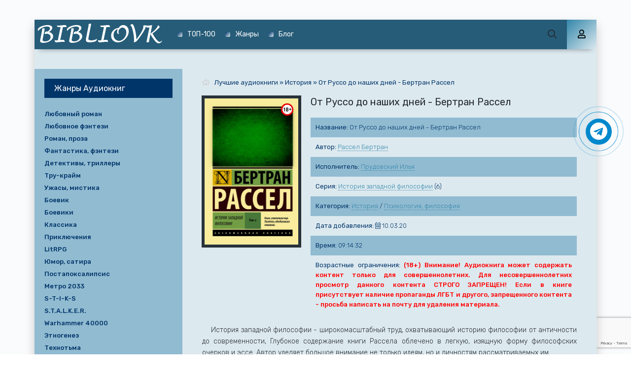

--- FILE ---
content_type: text/html; charset=utf-8
request_url: https://bibliovk.net/istoriya/17945-ot-russo-do-nashih-dnej-bertran-rassel.html
body_size: 10518
content:
<!DOCTYPE html>
<html lang="ru">
<head>
	<meta charset="utf-8">
<title>От Руссо до наших дней - Бертран Рассел &raquo; аудиокниги 📗книги бесплатные в хорошем качестве  🔥 слушать онлайн без регистрации: 🔎https://bibliovk.net</title>
<meta name="description" content="От Руссо до наших дней - Бертран Рассел | аудиокниги 🔥🔥бесплатные 0.00 без регистрации слушать онлайн🔎 лучшие новинки аудиокниг мп3 полностью ✔️ | bibliovk.net |">
<meta name="keywords" content="От Руссо до наших дней - Бертран Рассел, аудиокниги, аудиокниги слушать, аудиокниги слушать бесплатно, аудиокниги слушать без регистрации, аудиокниги онлайн без регистрации, лучшие аудиокниги бесплатно, аудиокниги полностью, аудиокнига бесплатно mp3, аудиокнига слушать онлайн бесплатно без регистрации полностью, аудиокниги мр3, аудиокниги слушать онлайн бесплатно полностью">
<meta name="generator" content="DataLife Engine (http://dle-news.ru)">
<meta property="og:site_name" content="аудиокниги 📗книги бесплатные в хорошем качестве  🔥 слушать онлайн без регистрации: 🔎https://bibliovk.net">
<meta property="og:type" content="article">
<meta property="og:title" content="От Руссо до наших дней - Бертран Рассел">
<meta property="og:url" content="https://bibliovk.net/istoriya/17945-ot-russo-do-nashih-dnej-bertran-rassel.html">
<meta name="news_keywords" content="Рассел Бертран">
<meta property="og:description" content="История западной философии - широкомасштабный труд, охватывающий историю философии от античности до современности, Глубокое содержание книги Рассела облечено в легкую, изящную форму философских очерков и эссе. Автор уделяет большое внимание не только идеям, но и личностям рассматриваемых им От">
<link rel="search" type="application/opensearchdescription+xml" href="https://bibliovk.net/index.php?do=opensearch" title="аудиокниги 📗книги бесплатные в хорошем качестве  🔥 слушать онлайн без регистрации: 🔎https://bibliovk.net">
<link rel="canonical" href="https://bibliovk.net/istoriya/17945-ot-russo-do-nashih-dnej-bertran-rassel.html"><link rel="alternate" type="application/rss+xml" title="аудиокниги 📗книги бесплатные в хорошем качестве  🔥 слушать онлайн без регистрации: 🔎https://bibliovk.net" href="https://bibliovk.net/rss.xml">
    <meta name="viewport" content="width=device-width, initial-scale=1.0" />
    <link href="/templates/mb-dark/css/styles.css?2" type="text/css" rel="stylesheet" />
    <link href="/templates/mb-dark/css/engine.css" type="text/css" rel="stylesheet" />
	<link href="https://fonts.googleapis.com/css?family=Rubik:300,400,500&display=swap&subset=cyrillic" rel="stylesheet">
    <link rel="icon" href="/favicon.ico" type="image/x-icon">
	<link rel="apple-touch-icon" sizes="180x180" href="/uploads/apple-icon-180x180.png">
	<link rel="icon" type="image/png" sizes="192x192"  href="/uploads/android-icon-192x192.png">
   	<link rel="icon" type="image/png" sizes="16x16" href="/uploads/favicon-16x16.png">
	<link rel="icon" type="image/png" sizes="32x32" href="/uploads/favicon-32x32.png">
    <link rel="manifest" href="/manifest.json">
    <meta name="msapplication-TileColor" content="#ffffff">
    <meta name="msapplication-TileImage" content="/uploads/ms-icon-144x144.png">
    <meta name="theme-color" content="#ffffff">
    
    <meta property="og:image" content="https://bibliovk.net/uploads/posts/books/17945/17945.jpg" />
    <link rel="stylesheet" href="https://cdnjs.cloudflare.com/ajax/libs/font-awesome/4.7.0/css/font-awesome.min.css">    
    <script type="application/ld+json">{ "@context": "https://schema.org", "@type": "WebSite", "name": "Аудиокниги бесплатно в хорошем качестве – слушать онлайн без регистрации | Bibliovk.net", "url": "https://bibliovk.net/", "description": "На Bibliovk.net вы можете бесплатно слушать аудиокниги онлайн без регистрации. Лучшие новинки и классика в отличном качестве MP3.", "image": { "@type": "ImageObject", "url": "https://bibliovk.net/uploads/android-icon-192x192.png" }, "sameAs": [ "https://t.me/bibliovknet" ], "publisher": { "@type": "Organization", "name": "Bibliovk.net", "url": "https://bibliovk.net/", "logo": { "@type": "ImageObject", "url": "https://bibliovk.net/uploads/android-icon-192x192.png" } } }</script>
    <script>window.yaContextCb = window.yaContextCb || []</script>
	<script src="https://yandex.ru/ads/system/context.js" async></script>
    <script async src="https://cdn.tds.bid/bid.js" type="text/javascript"></script>
</head>
<body>
    <div class="search-wrap hidden">
		<div class="search-header fx-row fx-middle"><div class="search-title title">Поиск</div><div class="search-close"><span class="far fa-times"></span></div></div>
		<form id="quicksearch" method="post"><input type="hidden" name="do" value="search" /><input type="hidden" name="subaction" value="search" /><div class="search-box"><input id="story" name="story" placeholder="Поиск по сайту..." type="text" /><button type="submit" aria-label="Поиск"><span class="far fa-search"></span></button></div></form>
	</div>
	<div class="wrap">
		<div class="wrap-main wrap-center fx-col">
            <header class="header anim" id="header" data-shop="1">
				<div class="header-in fx-row fx-middle wrap-center">
                    <a href="/" class="logo"><img src="/uploads/logo-biblio-1.png" alt="Лучшие аудиокниги бесплатно bibliovk.net"></a>
					<ul class="header-menu fx-row fx-start fx-1 to-mob">
	<li><a href="/top.html" style="color:white">ТОП-100</a></li>
	<li><a href="/genres.html" style="color:white">Жанры</a></li> 
    <li><a href="/blog/" style="color:white">Блог</a></li>
</ul>
					<div class="btn-search js-search"><span class="far fa-search"></span></div>
					<div class="btn-login js-login"><span class="far fa-user"></span></div>
					
					<div class="btn-menu hidden"><span class="far fa-bars"></span></div>
				</div>
			</header>
			<div class="content fx-col">
				



                
                
                <div class="adv banner" style="order:1"><!--Тип баннера: [bibliovk.net] [Desktop] Top-->
<div id="adfox_171411511143445444"></div>
<script>
    window.yaContextCb.push(()=>{
        Ya.adfoxCode.createAdaptive({
            ownerId: 695982,
            containerId: 'adfox_171411511143445444',
            params: {
                p1: 'dcawp',
                p2: 'iyvd'
            }
        }, ['desktop', 'tablet'], {
            tabletWidth: 830,
            phoneWidth: 480,
            isAutoReloads: false
        })
    })
</script>
<!--Тип баннера: [bibliovk.net] [Mobile] Top-->
<div id="adfox_171411523349295444"></div>
<script>
    window.yaContextCb.push(()=>{
        Ya.adfoxCode.createAdaptive({
            ownerId: 695982,
            containerId: 'adfox_171411523349295444',
            params: {
                p1: 'dcawu',
                p2: 'iyvi'
            }
        }, ['phone'], {
            tabletWidth: 830,
            phoneWidth: 480,
            isAutoReloads: false
        })
    })
</script></div>
                
				<div class="cols fx-row">
					<main class="col-left fx-1">
						
						
                        
						<div class="speedbar nowrap"><span class="far fa-home"></span><span id="dle-speedbar" itemscope itemtype="https://schema.org/BreadcrumbList"><span itemprop="itemListElement" itemscope itemtype="https://schema.org/ListItem"><meta itemprop="position" content="1"><a href="https://bibliovk.net/" itemprop="item"><span itemprop="name">Лучшие аудиокниги</span></a></span> &raquo; <span itemprop="itemListElement" itemscope itemtype="https://schema.org/ListItem"><meta itemprop="position" content="2"><a href="https://bibliovk.net/istoriya/" itemprop="item"><span itemprop="name">История</span></a></span> &raquo; От Руссо до наших дней - Бертран Рассел</span></div><div id='dle-content'><article class="article full ignore-select">
	<div class="sect fcols clearfix">
		<div class="fleft"><div class="fposter img-wide"><img src="/uploads/posts/books/17945/17945.jpg" alt="От Руссо до наших дней - Бертран Рассел аудиокниги книги бесплатные в хорошем качестве слушать онлайн без регистрации"><img src="/uploads/18plus.png" style="position:absolute;top:10px;right:10px;width:25px;height:25px" alt="аудиокниги книги бесплатные в хорошем качестве слушать онлайн без регистрации"></div></div>
		<div class="fright">
			<h1>От Руссо до наших дней - Бертран Рассел</h1>
			<ul class="flist">
                <li><span>Название:</span> От Руссо до наших дней - Бертран Рассел</li>
				<li><span>Автор:</span> <span><a href="https://bibliovk.net/tags/%D0%A0%D0%B0%D1%81%D1%81%D0%B5%D0%BB%20%D0%91%D0%B5%D1%80%D1%82%D1%80%D0%B0%D0%BD/">Рассел Бертран</a></span></li>
                <li><span>Исполнитель:</span> <a href="https://bibliovk.net/xfsearch/performer/%D0%9F%D1%80%D1%83%D0%B4%D0%BE%D0%B2%D1%81%D0%BA%D0%B8%D0%B9%20%D0%98%D0%BB%D1%8C%D1%8F/">Прудовский Илья</a></li>
                <li><span>Серия:</span> <a href="https://bibliovk.net/xfsearch/series/%D0%98%D1%81%D1%82%D0%BE%D1%80%D0%B8%D1%8F%20%D0%B7%D0%B0%D0%BF%D0%B0%D0%B4%D0%BD%D0%BE%D0%B9%20%D1%84%D0%B8%D0%BB%D0%BE%D1%81%D0%BE%D1%84%D0%B8%D0%B8/">История западной философии</a> (6)</li>
				<li><span>Категория:</span> <a href="https://bibliovk.net/istoriya/">История</a> / <a href="https://bibliovk.net/psihologiya-filosofiya/">Психология, философия</a></li>
                <li><span>Дата добавления:</span>&nbsp;<span class="fal fa-calendar-alt"></span> 10.03.20</li>
                <li><span>Время:</span> 09:14:32</li>
                <li><span>Возрастные ограничения:</span> <b style="color:red">(18+) Внимание! Аудиокнига может содержать контент только для совершеннолетних. Для несовершеннолетних просмотр данного контента СТРОГО ЗАПРЕЩЕН! Если в книге присутствует наличие пропаганды ЛГБТ и другого, запрещенного контента - просьба написать на почту для удаления материала.</b></li>
			</ul>
			<div class="fdesc clr full-text clearfix">История западной философии - широкомасштабный труд, охватывающий историю философии от античности до современности, Глубокое содержание книги Рассела облечено в легкую, изящную форму философских очерков и эссе. Автор уделяет большое внимание не только идеям, но и личностям рассматриваемых им</div>
		</div>
	</div>
	<div class="sect fsubtitle">Полная версия аудиокниги "От Руссо до наших дней - Бертран Рассел" слушать без регистрации в хорошем качестве онлайн без регистрации 🔎 bibliovk.net</div>
    <div class="fctrl-btm fx-row fx-middle">
		
		<div class="frate fx-row icon-left"><a href="#" onclick="doRate('plus', '17945'); return false;" ><span class="fas fa-thumbs-up"></span>Нравится! <span class="frate-likes"><span id="likes-id-17945" class="ignore-select">0</span></span></a><a href="#" onclick="doRate('minus', '17945'); return false;" ><span class="fas fa-thumbs-down"></span> <span class="frate-dislikes"><span id="dislikes-id-17945" class="ignore-select">0</span></span></a></div>
		<div class="frate fx-row icon-left"></div>
	</div>
	<div class="sect tabs-box">
        <div class="adv banner" style="max-width:760px"><!--Тип баннера: [bibliovk.net] [Desktop] Inbook-->
<div id="adfox_171411511861195444"></div>
<script>
    window.yaContextCb.push(()=>{
        Ya.adfoxCode.createAdaptive({
            ownerId: 695982,
            containerId: 'adfox_171411511861195444',
            params: {
                p1: 'dcawr',
                p2: 'iyvg'
            }
        }, ['desktop', 'tablet'], {
            tabletWidth: 830,
            phoneWidth: 480,
            isAutoReloads: false
        })
    })
</script><!--Тип баннера: [bibliovk.net] [Mobile] Inbook-->
<div id="adfox_171411523530145444"></div>
<script>
    window.yaContextCb.push(()=>{
        Ya.adfoxCode.createAdaptive({
            ownerId: 695982,
            containerId: 'adfox_171411523530145444',
            params: {
                p1: 'dcawv',
                p2: 'iyvj'
            }
        }, ['phone'], {
            tabletWidth: 830,
            phoneWidth: 480,
            isAutoReloads: false
        })
    })
</script></div>
        <script src="/engine/modules/playerjs/playerjs.js" type="text/javascript"></script><div id="playerjs1" style="width:100%"></div><script>var playerjs1 = new Playerjs({id:"playerjs1",file:"https://vvoqhuz9dcid9zx9.redirectto.cc/s01/6/3/0/6/6306.pl.txt"});</script>
		
        <div class="adv banner" style="max-width:760px"><!--Тип баннера: [bibliovk.net] [Desktop] Bottom-->
<div id="adfox_17141151217415444"></div>
<script>
    window.yaContextCb.push(()=>{
        Ya.adfoxCode.createAdaptive({
            ownerId: 695982,
            containerId: 'adfox_17141151217415444',
            params: {
                p1: 'dcawt',
                p2: 'iyvh'
            }
        }, ['desktop', 'tablet'], {
            tabletWidth: 830,
            phoneWidth: 480,
            isAutoReloads: false
        })
    })
</script>
<!--Тип баннера: [bibliovk.net] [Mobile] Bottom-->
<div id="adfox_171411523748715444"></div>
<script>
    window.yaContextCb.push(()=>{
        Ya.adfoxCode.createAdaptive({
            ownerId: 695982,
            containerId: 'adfox_171411523748715444',
            params: {
                p1: 'dcaww',
                p2: 'iyvl'
            }
        }, ['phone'], {
            tabletWidth: 830,
            phoneWidth: 480,
            isAutoReloads: false
        })
    })
</script></div>
	</div>
	<div class="sect fsubtext">"От Руссо до наших дней - Бертран Рассел" - описание и краткое содержание, слушайте современные аудиокниги онлайн в формате mp3 на сайте электронной библиотеки bibliovk.net. Лучший сайт аудиокниг с новыми аудиокнигами!!!</div>
	<div class="sect frels"><div class="sect-header fx-row fx-middle"><div class="sect-title fx-1">Рекомендуемые аудиокниги:</div></div><div class="sect-content fx-row mb-remove"><div class="th-item">
	<a class="th-in fx-col th-hover" href="https://bibliovk.net/istoriya/17947-katolicheskaja-filosofija-bertran-rassel.html">
		<div class="th-title fx-last">Католическая философия - Бертран Рассел</div>
		<div class="th-img img-resp-vert img-fit">
            <img src="/uploads/posts/books/17947/17947.jpg" alt="Католическая философия - Бертран Рассел аудиокниги книги бесплатные в хорошем качестве слушать онлайн без регистрации">
			<div class="th-hover-icon fx-row anim"><span class="far fa-play"></span></div>
		</div>
	</a>
</div><div class="th-item">
	<a class="th-in fx-col th-hover" href="https://bibliovk.net/istoriya/17946-ot-vozrozhdenija-do-juma-bertran-rassel.html">
		<div class="th-title fx-last">От Возрождения до Юма - Бертран Рассел</div>
		<div class="th-img img-resp-vert img-fit">
            <img src="/uploads/posts/books/17946/17946.jpg" alt="От Возрождения до Юма - Бертран Рассел аудиокниги книги бесплатные в хорошем качестве слушать онлайн без регистрации">
			<div class="th-hover-icon fx-row anim"><span class="far fa-play"></span></div>
		</div>
	</a>
</div></div></div>
	<div class="sect fcomms"><div class="sect-header fx-row fx-middle"><div class="sect-title fx-1">Комментарии (0)</div></div><div class="sect-content" id="full-comms"><form  method="post" name="dle-comments-form" id="dle-comments-form" ><div class="add-comms" id="add-comms">
	
	<div class="ac-inputs fx-row">
		<input type="text" maxlength="35" name="name" id="name" placeholder="Ваше имя" />
		<input type="text" maxlength="35" name="mail" id="mail" placeholder="Ваш e-mail (необязательно)" />
	</div>
	
	<div class="ac-textarea"><div class="bb-editor">
<textarea name="comments" id="comments" cols="70" rows="10"></textarea>
</div></div>			
	
	<div class="ac-protect">
		
		
		
		<div class="form-item clearfix imp">
			<!--<label>Введите два слова с картинки:</label>-->
			<div class="form-secur"></div>
		</div>
		
	</div>
	
	<div class="ac-submit"><button name="submit" type="submit">Добавить комментарий</button></div>	
</div><input type="hidden" name="g-recaptcha-response" id="g-recaptcha-response" data-key="6Le7FMcpAAAAAKDFSCO7w-Viv2xENa_ftuyWsaW_" value=""><script src="https://www.google.com/recaptcha/api.js?render=6Le7FMcpAAAAAKDFSCO7w-Viv2xENa_ftuyWsaW_"></script><script>grecaptcha.ready(function() {grecaptcha.execute('6Le7FMcpAAAAAKDFSCO7w-Viv2xENa_ftuyWsaW_', {action: 'comments'}).then(function(token) {$('#g-recaptcha-response').val(token);});});</script>
		<input type="hidden" name="subaction" value="addcomment">
		<input type="hidden" name="post_id" id="post_id" value="17945"><input type="hidden" name="user_hash" value="5b2917e0a68985ff9d59932108a669deb10eefde"></form>
<div id="dle-ajax-comments"></div>
<!--dlenavigationcomments--></div></div>
</article></div>
					</main>
					<aside class="col-right fx-last">
						<div class="side-box to-mob"><div class="side-bt">Жанры Аудиокниг</div><div class="side-bc fx-row"><ul class="nav-menu"><li><a href="https://bibliovk.net/lyubovnyi-roman/">Любовный роман</a></li><li><a href="https://bibliovk.net/lyubovnoe-fentezi/">Любовное фэнтези</a></li><li><a href="https://bibliovk.net/roman-proza/">Роман, проза</a></li><li><a href="https://bibliovk.net/fantastika-fentezi/">Фантастика, фэнтези</a></li><li><a href="https://bibliovk.net/detektivy-trillery/">Детективы, триллеры</a></li><li><a href="https://bibliovk.net/true-crime/">Тру-крайм</a></li><li><a href="https://bibliovk.net/uzhasy-mistika/">Ужасы, мистика</a></li><li><a href="https://bibliovk.net/boevik/">Боевик</a></li><li><a href="https://bibliovk.net/boeviki/">Боевики</a></li><li><a href="https://bibliovk.net/klassika/">Классика</a></li><li><a href="https://bibliovk.net/priklyucheniya/">Приключения</a></li><li><a href="https://bibliovk.net/litrpg/">LitRPG</a></li><li><a href="https://bibliovk.net/yumor-satira/">Юмор, сатира</a></li><li><a href="https://bibliovk.net/postapokalipsis/">Постапоксалипсис</a></li><li><a href="https://bibliovk.net/metro-2033/">Метро 2033</a></li><li><a href="https://bibliovk.net/s-t-i-k-s/">S-T-I-K-S</a></li><li><a href="https://bibliovk.net/stalker/">S.T.A.L.K.E.R.</a></li><li><a href="https://bibliovk.net/warhammer-40000/">Warhammer 40000</a></li><li><a href="https://bibliovk.net/etnogenez/">Этногенез</a></li><li><a href="https://bibliovk.net/tehnotma/">Технотьма</a></li><li><a href="https://bibliovk.net/ranobe/">Ранобэ</a></li><li><a href="https://bibliovk.net/eve-online/">EVE online</a></li><li><a href="https://bibliovk.net/popadancy/">Попаданцы</a></li><li><a href="https://bibliovk.net/ezoterika/">Эзотерика</a></li><li><a href="https://bibliovk.net/dlya-detei/">Для детей</a></li><li><a href="https://bibliovk.net/skazki/">Сказки</a></li><li><a href="https://bibliovk.net/alternativnaya-istoriya/">Альтернативная история</a></li><li><a href="https://bibliovk.net/istoriya/">История</a></li><li><a href="https://bibliovk.net/biografii-memuary/">Биографии, мемуары</a></li><li><a href="https://bibliovk.net/medicina-zdorove/">Медицина, здоровье</a></li><li><a href="https://bibliovk.net/psihologiya-filosofiya/">Психология, философия</a></li><li><a href="https://bibliovk.net/audiospektakl/">Аудиоспектакль</a></li><li><a href="https://bibliovk.net/biznes/">Бизнес</a></li><li><a href="https://bibliovk.net/poeziya/">Поэзия</a></li><li><a href="https://bibliovk.net/nauchno-populyarnoe/">Научно-популярное</a></li><li><a href="https://bibliovk.net/religiya/">Религия</a></li><li><a href="https://bibliovk.net/zhanr-ne-opredelen/">Жанр не определен</a></li><li><a href="https://bibliovk.net/poznavatelnaya-literatura/">Познавательная литература</a></li><li><a href="https://bibliovk.net/obuchenie/">Обучение</a></li><li><a href="https://bibliovk.net/na-inostrannyh-yazykah/">На иностранных языках</a></li><li><a href="https://bibliovk.net/others/">Разное</a></li><li><a href="https://bibliovk.net/blog/">Блог</a></li></ul></div></div>
						<div class="side-box"><div class="adv banner"><!--Тип баннера: [bibliovk.net] [Desktop] RSB-->
<div id="adfox_171411511662145444"></div>
<script>
    window.yaContextCb.push(()=>{
        Ya.adfoxCode.createAdaptive({
            ownerId: 695982,
            containerId: 'adfox_171411511662145444',
            params: {
                p1: 'dcawq',
                p2: 'iyve'
            }
        }, ['desktop', 'tablet'], {
            tabletWidth: 830,
            phoneWidth: 480,
            isAutoReloads: false
        })
    })
</script></div></div>
						<div class="side-box"><div class="side-bt">Комментарии</div><div class="side-bc">
<div class="lcomm js-comm">
	<a class="ltitle nowrap" href="https://bibliovk.net/priklyucheniya/826-belyanin-andrei-pulya-dlya-imperatora.html#comment">Пуля для императора - Андрей Белянин</a>
	<div class="lmeta">
		<div class="lav img-box js-avatar"><img src="/templates/mb-dark/dleimages/noavatar.png" alt="Li"/></div>
		<div class="lname js-author">Li</div>
		<div class="ldate">03.08.25</div>
	</div>
	<div class="ltext">Очень понравился рассказ! Озвучка отличная! Белянина знаю и люблю по тайному сыску и клану белого волка. Это третий цикл. ❤</div>
</div>
<div class="lcomm js-comm">
	<a class="ltitle nowrap" href="https://bibliovk.net/lyubovnyi-roman/14954-zvezdnaya-elena-ledi-ariella-uotorbi.html#comment">Леди Ариэлла Уоторби - Елена Звёздная</a>
	<div class="lmeta">
		<div class="lav img-box js-avatar"><img src="/templates/mb-dark/dleimages/noavatar.png" alt="Оксана"/></div>
		<div class="lname js-author">Оксана</div>
		<div class="ldate">12.03.25</div>
	</div>
	<div class="ltext">Голос приятный, но с русским проблемы, ударения ставит своеобразно; а уж заплмнить фамилию героини можно бы, она чпзе Утобри.</div>
</div>
<div class="lcomm js-comm">
	<a class="ltitle nowrap" href="https://bibliovk.net/priklyucheniya/11498-emec-dmitrii-tanya-grotter-i-proklyatie-nekromaga.html#comment">Таня Гроттер и проклятие некромага - Дмитрий Емец</a>
	<div class="lmeta">
		<div class="lav img-box js-avatar"><img src="/templates/mb-dark/dleimages/noavatar.png" alt="Марго"/></div>
		<div class="lname js-author">Марго</div>
		<div class="ldate">01.03.25</div>
	</div>
	<div class="ltext">Клаааас очень прикольная</div>
</div></div></div>
					</aside>
				</div>
			</div>
			<footer class="footer fx-row fx-middle">
				<div class="footer-text fx-1">
					<ul class="footer-menu fx-row fx-start"><li><a href="/policy.html">Политика конфиденциальности</a></li><li><a href="/top.html">ТОП-100</a></li><li><a href="/genres.html">Жанры</a></li><li><a href="/pravoobladateljam.html">Правообладателям</a></li></ul>
					<div class="footer-copyright" style="color:#fff">© 2021 - 2026 bibliovk.net  📗 Почта для связи: bibliovkcom@gmail.com</div>
                </div>
			</footer>
		</div>
	</div>	
	

<div class="login-box not-logged hidden">
	<div class="login-close"><span class="far fa-times"></span></div>
	<form method="post">
		<div class="login-title title">Авторизация</div>
		<div class="login-avatar"><span class="far fa-user"></span></div>
		<div class="login-input"><input type="text" name="login_name" id="login_name" placeholder="E-mail (логин)"/></div>
		<div class="login-input"><input type="password" name="login_password" id="login_password" placeholder="Ваш пароль" /></div>
		<div class="login-check">
			<label for="login_not_save">
				<input type="checkbox" name="login_not_save" id="login_not_save" value="1"/>
				<span>Запомнить</span>
			</label> 
		</div>
		<div class="login-btn"><button onclick="submit();" type="submit" title="Вход">Войти на сайт</button></div>
		<input name="login" type="hidden" id="login" value="submit" />
		<div class="login-btm fx-row">
			<a href="/?do=register" class="log-register">Регистрация</a>
			<a href="https://bibliovk.net/index.php?do=lostpassword">Восстановить пароль</a>
		</div>
		<div class="login-soc-title">Или войти через</div>
		<div class="login-soc-btns">
			<a href="https://oauth.vk.com/authorize?client_id=7661526&amp;redirect_uri=https%3A%2F%2Fbibliovk.net%2Findex.php%3Fdo%3Dauth-social%26provider%3Dvk&amp;scope=offline%2Cemail&amp;state=0b5aa060d7a0cfe5701ff305f2512bdd&amp;response_type=code&amp;v=5.90" target="_blank"><img src="/templates/mb-dark/images/social/vk.png" /></a>
			
			<a href="https://www.facebook.com/dialog/oauth?client_id=1057792717998122&amp;redirect_uri=https%3A%2F%2Fbibliovk.net%2Findex.php%3Fdo%3Dauth-social%26provider%3Dfc&amp;scope=public_profile%2Cemail&amp;display=popup&amp;state=0b5aa060d7a0cfe5701ff305f2512bdd&amp;response_type=code" target="_blank"><img src="/templates/mb-dark/images/social/fb.png" /></a>
			
			
			<a href="https://oauth.yandex.ru/authorize?client_id=17a23d877b49486fa16269685b8500a4&amp;redirect_uri=https%3A%2F%2Fbibliovk.net%2Findex.php%3Fdo%3Dauth-social%26provider%3Dyandex&amp;state=0b5aa060d7a0cfe5701ff305f2512bdd&amp;response_type=code" target="_blank"><img src="/templates/mb-dark/images/social/yandex.png" /></a>
		</div>
	</form>
</div>

	<link href="/engine/classes/min/index.php?f=engine/editor/css/default.css&amp;v=27" rel="stylesheet" type="text/css">
<script src="/engine/classes/min/index.php?g=general&amp;v=27"></script>
<script src="/engine/classes/min/index.php?f=engine/classes/js/jqueryui.js,engine/classes/js/dle_js.js,engine/classes/js/lazyload.js,engine/classes/masha/masha.js&amp;v=27" defer></script>
	<script src="/templates/mb-dark/js/libs.js"></script>
	<script src="/templates/mb-dark/js/share.js"></script>
	<script>
<!--
var dle_root       = '/';
var dle_admin      = '';
var dle_login_hash = '5b2917e0a68985ff9d59932108a669deb10eefde';
var dle_group      = 5;
var dle_skin       = 'mb-dark';
var dle_wysiwyg    = '-1';
var quick_wysiwyg  = '1';
var dle_min_search = '2';
var dle_act_lang   = ["Да", "Нет", "Ввод", "Отмена", "Сохранить", "Удалить", "Загрузка. Пожалуйста, подождите..."];
var menu_short     = 'Быстрое редактирование';
var menu_full      = 'Полное редактирование';
var menu_profile   = 'Просмотр профиля';
var menu_send      = 'Отправить сообщение';
var menu_uedit     = 'Админцентр';
var dle_info       = 'Информация';
var dle_confirm    = 'Подтверждение';
var dle_prompt     = 'Ввод информации';
var dle_req_field  = 'Заполните все необходимые поля';
var dle_del_agree  = 'Вы действительно хотите удалить? Данное действие невозможно будет отменить';
var dle_spam_agree = 'Вы действительно хотите отметить пользователя как спамера? Это приведёт к удалению всех его комментариев';
var dle_c_title    = 'Отправка жалобы';
var dle_complaint  = 'Укажите текст Вашей жалобы для администрации:';
var dle_mail       = 'Ваш e-mail:';
var dle_big_text   = 'Выделен слишком большой участок текста.';
var dle_orfo_title = 'Укажите комментарий для администрации к найденной ошибке на странице:';
var dle_p_send     = 'Отправить';
var dle_p_send_ok  = 'Уведомление успешно отправлено';
var dle_save_ok    = 'Изменения успешно сохранены. Обновить страницу?';
var dle_reply_title= 'Ответ на комментарий';
var dle_tree_comm  = '0';
var dle_del_news   = 'Удалить статью';
var dle_sub_agree  = 'Вы действительно хотите подписаться на комментарии к данной публикации?';
var dle_captcha_type  = '2';
var allow_dle_delete_news   = false;

jQuery(function($){
$('#dle-comments-form').submit(function() {
	doAddComments();
	return false;
});
});
//-->
</script>
	<div id="pvw_waterfall-id">
    <script>
        if (window.defineRecWidget){
            window.defineRecWidget({ 
                containerId: "pvw_waterfall-id",
                plId: "5480",
                prId: "5480-31",
                product: "wpvw",
         })
        }else{
            window.recWait = window.recWait || [];
            window.recWait.push({ 
                containerId: "pvw_waterfall-id",
                plId: "5480",
                prId: "5480-31",
                product: "wpvw",
         })
        }
    </script>
</div>
	<!-- Yandex.RTB R-A-7877243-9 -->
<script>
window.yaContextCb.push(()=>{
	Ya.Context.AdvManager.render({
		"blockId": "R-A-7877243-9",
		"type": "fullscreen",
		"platform": "touch"
	})
})
</script>
	<!-- Yandex.RTB R-A-7877243-8 -->
<script>
window.yaContextCb.push(()=>{
	Ya.Context.AdvManager.render({
		"blockId": "R-A-7877243-8",
		"type": "fullscreen",
		"platform": "desktop"
	})
})
</script>	
	<a href="https://t.me/bibliovknet" target="_blank" title="Подписаться на наш канал в Telegram" rel="noopener noreferrer nofollow"><div class="telegram-button"><i class="fa fa-telegram"></i></div></a>
	<script type="text/javascript">     (function(m,e,t,r,i,k,a){         m[i]=m[i]||function(){(m[i].a=m[i].a||[]).push(arguments)};         m[i].l=1*new Date();         for (var j = 0; j < document.scripts.length; j++) {if (document.scripts[j].src === r) { return; }}         k=e.createElement(t),a=e.getElementsByTagName(t)[0],k.async=1,k.src=r,a.parentNode.insertBefore(k,a)     })(window, document,'script','https://mc.webvisor.org/metrika/tag_ww.js', 'ym');      ym(97132929, 'init', {clickmap:true, accurateTrackBounce:true, trackLinks:true}); </script> <noscript><div><img src="https://mc.yandex.ru/watch/97132929" style="position:absolute; left:-9999px;" alt="" /></div></noscript>
	<script async src="https://www.googletagmanager.com/gtag/js?id=G-84E5W1Y4CR"></script>
	<script>window.dataLayer = window.dataLayer || [];function gtag(){dataLayer.push(arguments);}gtag('js', new Date());gtag('config', 'G-84E5W1Y4CR');</script>
</body>
</html>

--- FILE ---
content_type: text/html; charset=utf-8
request_url: https://www.google.com/recaptcha/api2/anchor?ar=1&k=6Le7FMcpAAAAAKDFSCO7w-Viv2xENa_ftuyWsaW_&co=aHR0cHM6Ly9iaWJsaW92ay5uZXQ6NDQz&hl=en&v=PoyoqOPhxBO7pBk68S4YbpHZ&size=invisible&anchor-ms=20000&execute-ms=30000&cb=3qivkws6hop
body_size: 48579
content:
<!DOCTYPE HTML><html dir="ltr" lang="en"><head><meta http-equiv="Content-Type" content="text/html; charset=UTF-8">
<meta http-equiv="X-UA-Compatible" content="IE=edge">
<title>reCAPTCHA</title>
<style type="text/css">
/* cyrillic-ext */
@font-face {
  font-family: 'Roboto';
  font-style: normal;
  font-weight: 400;
  font-stretch: 100%;
  src: url(//fonts.gstatic.com/s/roboto/v48/KFO7CnqEu92Fr1ME7kSn66aGLdTylUAMa3GUBHMdazTgWw.woff2) format('woff2');
  unicode-range: U+0460-052F, U+1C80-1C8A, U+20B4, U+2DE0-2DFF, U+A640-A69F, U+FE2E-FE2F;
}
/* cyrillic */
@font-face {
  font-family: 'Roboto';
  font-style: normal;
  font-weight: 400;
  font-stretch: 100%;
  src: url(//fonts.gstatic.com/s/roboto/v48/KFO7CnqEu92Fr1ME7kSn66aGLdTylUAMa3iUBHMdazTgWw.woff2) format('woff2');
  unicode-range: U+0301, U+0400-045F, U+0490-0491, U+04B0-04B1, U+2116;
}
/* greek-ext */
@font-face {
  font-family: 'Roboto';
  font-style: normal;
  font-weight: 400;
  font-stretch: 100%;
  src: url(//fonts.gstatic.com/s/roboto/v48/KFO7CnqEu92Fr1ME7kSn66aGLdTylUAMa3CUBHMdazTgWw.woff2) format('woff2');
  unicode-range: U+1F00-1FFF;
}
/* greek */
@font-face {
  font-family: 'Roboto';
  font-style: normal;
  font-weight: 400;
  font-stretch: 100%;
  src: url(//fonts.gstatic.com/s/roboto/v48/KFO7CnqEu92Fr1ME7kSn66aGLdTylUAMa3-UBHMdazTgWw.woff2) format('woff2');
  unicode-range: U+0370-0377, U+037A-037F, U+0384-038A, U+038C, U+038E-03A1, U+03A3-03FF;
}
/* math */
@font-face {
  font-family: 'Roboto';
  font-style: normal;
  font-weight: 400;
  font-stretch: 100%;
  src: url(//fonts.gstatic.com/s/roboto/v48/KFO7CnqEu92Fr1ME7kSn66aGLdTylUAMawCUBHMdazTgWw.woff2) format('woff2');
  unicode-range: U+0302-0303, U+0305, U+0307-0308, U+0310, U+0312, U+0315, U+031A, U+0326-0327, U+032C, U+032F-0330, U+0332-0333, U+0338, U+033A, U+0346, U+034D, U+0391-03A1, U+03A3-03A9, U+03B1-03C9, U+03D1, U+03D5-03D6, U+03F0-03F1, U+03F4-03F5, U+2016-2017, U+2034-2038, U+203C, U+2040, U+2043, U+2047, U+2050, U+2057, U+205F, U+2070-2071, U+2074-208E, U+2090-209C, U+20D0-20DC, U+20E1, U+20E5-20EF, U+2100-2112, U+2114-2115, U+2117-2121, U+2123-214F, U+2190, U+2192, U+2194-21AE, U+21B0-21E5, U+21F1-21F2, U+21F4-2211, U+2213-2214, U+2216-22FF, U+2308-230B, U+2310, U+2319, U+231C-2321, U+2336-237A, U+237C, U+2395, U+239B-23B7, U+23D0, U+23DC-23E1, U+2474-2475, U+25AF, U+25B3, U+25B7, U+25BD, U+25C1, U+25CA, U+25CC, U+25FB, U+266D-266F, U+27C0-27FF, U+2900-2AFF, U+2B0E-2B11, U+2B30-2B4C, U+2BFE, U+3030, U+FF5B, U+FF5D, U+1D400-1D7FF, U+1EE00-1EEFF;
}
/* symbols */
@font-face {
  font-family: 'Roboto';
  font-style: normal;
  font-weight: 400;
  font-stretch: 100%;
  src: url(//fonts.gstatic.com/s/roboto/v48/KFO7CnqEu92Fr1ME7kSn66aGLdTylUAMaxKUBHMdazTgWw.woff2) format('woff2');
  unicode-range: U+0001-000C, U+000E-001F, U+007F-009F, U+20DD-20E0, U+20E2-20E4, U+2150-218F, U+2190, U+2192, U+2194-2199, U+21AF, U+21E6-21F0, U+21F3, U+2218-2219, U+2299, U+22C4-22C6, U+2300-243F, U+2440-244A, U+2460-24FF, U+25A0-27BF, U+2800-28FF, U+2921-2922, U+2981, U+29BF, U+29EB, U+2B00-2BFF, U+4DC0-4DFF, U+FFF9-FFFB, U+10140-1018E, U+10190-1019C, U+101A0, U+101D0-101FD, U+102E0-102FB, U+10E60-10E7E, U+1D2C0-1D2D3, U+1D2E0-1D37F, U+1F000-1F0FF, U+1F100-1F1AD, U+1F1E6-1F1FF, U+1F30D-1F30F, U+1F315, U+1F31C, U+1F31E, U+1F320-1F32C, U+1F336, U+1F378, U+1F37D, U+1F382, U+1F393-1F39F, U+1F3A7-1F3A8, U+1F3AC-1F3AF, U+1F3C2, U+1F3C4-1F3C6, U+1F3CA-1F3CE, U+1F3D4-1F3E0, U+1F3ED, U+1F3F1-1F3F3, U+1F3F5-1F3F7, U+1F408, U+1F415, U+1F41F, U+1F426, U+1F43F, U+1F441-1F442, U+1F444, U+1F446-1F449, U+1F44C-1F44E, U+1F453, U+1F46A, U+1F47D, U+1F4A3, U+1F4B0, U+1F4B3, U+1F4B9, U+1F4BB, U+1F4BF, U+1F4C8-1F4CB, U+1F4D6, U+1F4DA, U+1F4DF, U+1F4E3-1F4E6, U+1F4EA-1F4ED, U+1F4F7, U+1F4F9-1F4FB, U+1F4FD-1F4FE, U+1F503, U+1F507-1F50B, U+1F50D, U+1F512-1F513, U+1F53E-1F54A, U+1F54F-1F5FA, U+1F610, U+1F650-1F67F, U+1F687, U+1F68D, U+1F691, U+1F694, U+1F698, U+1F6AD, U+1F6B2, U+1F6B9-1F6BA, U+1F6BC, U+1F6C6-1F6CF, U+1F6D3-1F6D7, U+1F6E0-1F6EA, U+1F6F0-1F6F3, U+1F6F7-1F6FC, U+1F700-1F7FF, U+1F800-1F80B, U+1F810-1F847, U+1F850-1F859, U+1F860-1F887, U+1F890-1F8AD, U+1F8B0-1F8BB, U+1F8C0-1F8C1, U+1F900-1F90B, U+1F93B, U+1F946, U+1F984, U+1F996, U+1F9E9, U+1FA00-1FA6F, U+1FA70-1FA7C, U+1FA80-1FA89, U+1FA8F-1FAC6, U+1FACE-1FADC, U+1FADF-1FAE9, U+1FAF0-1FAF8, U+1FB00-1FBFF;
}
/* vietnamese */
@font-face {
  font-family: 'Roboto';
  font-style: normal;
  font-weight: 400;
  font-stretch: 100%;
  src: url(//fonts.gstatic.com/s/roboto/v48/KFO7CnqEu92Fr1ME7kSn66aGLdTylUAMa3OUBHMdazTgWw.woff2) format('woff2');
  unicode-range: U+0102-0103, U+0110-0111, U+0128-0129, U+0168-0169, U+01A0-01A1, U+01AF-01B0, U+0300-0301, U+0303-0304, U+0308-0309, U+0323, U+0329, U+1EA0-1EF9, U+20AB;
}
/* latin-ext */
@font-face {
  font-family: 'Roboto';
  font-style: normal;
  font-weight: 400;
  font-stretch: 100%;
  src: url(//fonts.gstatic.com/s/roboto/v48/KFO7CnqEu92Fr1ME7kSn66aGLdTylUAMa3KUBHMdazTgWw.woff2) format('woff2');
  unicode-range: U+0100-02BA, U+02BD-02C5, U+02C7-02CC, U+02CE-02D7, U+02DD-02FF, U+0304, U+0308, U+0329, U+1D00-1DBF, U+1E00-1E9F, U+1EF2-1EFF, U+2020, U+20A0-20AB, U+20AD-20C0, U+2113, U+2C60-2C7F, U+A720-A7FF;
}
/* latin */
@font-face {
  font-family: 'Roboto';
  font-style: normal;
  font-weight: 400;
  font-stretch: 100%;
  src: url(//fonts.gstatic.com/s/roboto/v48/KFO7CnqEu92Fr1ME7kSn66aGLdTylUAMa3yUBHMdazQ.woff2) format('woff2');
  unicode-range: U+0000-00FF, U+0131, U+0152-0153, U+02BB-02BC, U+02C6, U+02DA, U+02DC, U+0304, U+0308, U+0329, U+2000-206F, U+20AC, U+2122, U+2191, U+2193, U+2212, U+2215, U+FEFF, U+FFFD;
}
/* cyrillic-ext */
@font-face {
  font-family: 'Roboto';
  font-style: normal;
  font-weight: 500;
  font-stretch: 100%;
  src: url(//fonts.gstatic.com/s/roboto/v48/KFO7CnqEu92Fr1ME7kSn66aGLdTylUAMa3GUBHMdazTgWw.woff2) format('woff2');
  unicode-range: U+0460-052F, U+1C80-1C8A, U+20B4, U+2DE0-2DFF, U+A640-A69F, U+FE2E-FE2F;
}
/* cyrillic */
@font-face {
  font-family: 'Roboto';
  font-style: normal;
  font-weight: 500;
  font-stretch: 100%;
  src: url(//fonts.gstatic.com/s/roboto/v48/KFO7CnqEu92Fr1ME7kSn66aGLdTylUAMa3iUBHMdazTgWw.woff2) format('woff2');
  unicode-range: U+0301, U+0400-045F, U+0490-0491, U+04B0-04B1, U+2116;
}
/* greek-ext */
@font-face {
  font-family: 'Roboto';
  font-style: normal;
  font-weight: 500;
  font-stretch: 100%;
  src: url(//fonts.gstatic.com/s/roboto/v48/KFO7CnqEu92Fr1ME7kSn66aGLdTylUAMa3CUBHMdazTgWw.woff2) format('woff2');
  unicode-range: U+1F00-1FFF;
}
/* greek */
@font-face {
  font-family: 'Roboto';
  font-style: normal;
  font-weight: 500;
  font-stretch: 100%;
  src: url(//fonts.gstatic.com/s/roboto/v48/KFO7CnqEu92Fr1ME7kSn66aGLdTylUAMa3-UBHMdazTgWw.woff2) format('woff2');
  unicode-range: U+0370-0377, U+037A-037F, U+0384-038A, U+038C, U+038E-03A1, U+03A3-03FF;
}
/* math */
@font-face {
  font-family: 'Roboto';
  font-style: normal;
  font-weight: 500;
  font-stretch: 100%;
  src: url(//fonts.gstatic.com/s/roboto/v48/KFO7CnqEu92Fr1ME7kSn66aGLdTylUAMawCUBHMdazTgWw.woff2) format('woff2');
  unicode-range: U+0302-0303, U+0305, U+0307-0308, U+0310, U+0312, U+0315, U+031A, U+0326-0327, U+032C, U+032F-0330, U+0332-0333, U+0338, U+033A, U+0346, U+034D, U+0391-03A1, U+03A3-03A9, U+03B1-03C9, U+03D1, U+03D5-03D6, U+03F0-03F1, U+03F4-03F5, U+2016-2017, U+2034-2038, U+203C, U+2040, U+2043, U+2047, U+2050, U+2057, U+205F, U+2070-2071, U+2074-208E, U+2090-209C, U+20D0-20DC, U+20E1, U+20E5-20EF, U+2100-2112, U+2114-2115, U+2117-2121, U+2123-214F, U+2190, U+2192, U+2194-21AE, U+21B0-21E5, U+21F1-21F2, U+21F4-2211, U+2213-2214, U+2216-22FF, U+2308-230B, U+2310, U+2319, U+231C-2321, U+2336-237A, U+237C, U+2395, U+239B-23B7, U+23D0, U+23DC-23E1, U+2474-2475, U+25AF, U+25B3, U+25B7, U+25BD, U+25C1, U+25CA, U+25CC, U+25FB, U+266D-266F, U+27C0-27FF, U+2900-2AFF, U+2B0E-2B11, U+2B30-2B4C, U+2BFE, U+3030, U+FF5B, U+FF5D, U+1D400-1D7FF, U+1EE00-1EEFF;
}
/* symbols */
@font-face {
  font-family: 'Roboto';
  font-style: normal;
  font-weight: 500;
  font-stretch: 100%;
  src: url(//fonts.gstatic.com/s/roboto/v48/KFO7CnqEu92Fr1ME7kSn66aGLdTylUAMaxKUBHMdazTgWw.woff2) format('woff2');
  unicode-range: U+0001-000C, U+000E-001F, U+007F-009F, U+20DD-20E0, U+20E2-20E4, U+2150-218F, U+2190, U+2192, U+2194-2199, U+21AF, U+21E6-21F0, U+21F3, U+2218-2219, U+2299, U+22C4-22C6, U+2300-243F, U+2440-244A, U+2460-24FF, U+25A0-27BF, U+2800-28FF, U+2921-2922, U+2981, U+29BF, U+29EB, U+2B00-2BFF, U+4DC0-4DFF, U+FFF9-FFFB, U+10140-1018E, U+10190-1019C, U+101A0, U+101D0-101FD, U+102E0-102FB, U+10E60-10E7E, U+1D2C0-1D2D3, U+1D2E0-1D37F, U+1F000-1F0FF, U+1F100-1F1AD, U+1F1E6-1F1FF, U+1F30D-1F30F, U+1F315, U+1F31C, U+1F31E, U+1F320-1F32C, U+1F336, U+1F378, U+1F37D, U+1F382, U+1F393-1F39F, U+1F3A7-1F3A8, U+1F3AC-1F3AF, U+1F3C2, U+1F3C4-1F3C6, U+1F3CA-1F3CE, U+1F3D4-1F3E0, U+1F3ED, U+1F3F1-1F3F3, U+1F3F5-1F3F7, U+1F408, U+1F415, U+1F41F, U+1F426, U+1F43F, U+1F441-1F442, U+1F444, U+1F446-1F449, U+1F44C-1F44E, U+1F453, U+1F46A, U+1F47D, U+1F4A3, U+1F4B0, U+1F4B3, U+1F4B9, U+1F4BB, U+1F4BF, U+1F4C8-1F4CB, U+1F4D6, U+1F4DA, U+1F4DF, U+1F4E3-1F4E6, U+1F4EA-1F4ED, U+1F4F7, U+1F4F9-1F4FB, U+1F4FD-1F4FE, U+1F503, U+1F507-1F50B, U+1F50D, U+1F512-1F513, U+1F53E-1F54A, U+1F54F-1F5FA, U+1F610, U+1F650-1F67F, U+1F687, U+1F68D, U+1F691, U+1F694, U+1F698, U+1F6AD, U+1F6B2, U+1F6B9-1F6BA, U+1F6BC, U+1F6C6-1F6CF, U+1F6D3-1F6D7, U+1F6E0-1F6EA, U+1F6F0-1F6F3, U+1F6F7-1F6FC, U+1F700-1F7FF, U+1F800-1F80B, U+1F810-1F847, U+1F850-1F859, U+1F860-1F887, U+1F890-1F8AD, U+1F8B0-1F8BB, U+1F8C0-1F8C1, U+1F900-1F90B, U+1F93B, U+1F946, U+1F984, U+1F996, U+1F9E9, U+1FA00-1FA6F, U+1FA70-1FA7C, U+1FA80-1FA89, U+1FA8F-1FAC6, U+1FACE-1FADC, U+1FADF-1FAE9, U+1FAF0-1FAF8, U+1FB00-1FBFF;
}
/* vietnamese */
@font-face {
  font-family: 'Roboto';
  font-style: normal;
  font-weight: 500;
  font-stretch: 100%;
  src: url(//fonts.gstatic.com/s/roboto/v48/KFO7CnqEu92Fr1ME7kSn66aGLdTylUAMa3OUBHMdazTgWw.woff2) format('woff2');
  unicode-range: U+0102-0103, U+0110-0111, U+0128-0129, U+0168-0169, U+01A0-01A1, U+01AF-01B0, U+0300-0301, U+0303-0304, U+0308-0309, U+0323, U+0329, U+1EA0-1EF9, U+20AB;
}
/* latin-ext */
@font-face {
  font-family: 'Roboto';
  font-style: normal;
  font-weight: 500;
  font-stretch: 100%;
  src: url(//fonts.gstatic.com/s/roboto/v48/KFO7CnqEu92Fr1ME7kSn66aGLdTylUAMa3KUBHMdazTgWw.woff2) format('woff2');
  unicode-range: U+0100-02BA, U+02BD-02C5, U+02C7-02CC, U+02CE-02D7, U+02DD-02FF, U+0304, U+0308, U+0329, U+1D00-1DBF, U+1E00-1E9F, U+1EF2-1EFF, U+2020, U+20A0-20AB, U+20AD-20C0, U+2113, U+2C60-2C7F, U+A720-A7FF;
}
/* latin */
@font-face {
  font-family: 'Roboto';
  font-style: normal;
  font-weight: 500;
  font-stretch: 100%;
  src: url(//fonts.gstatic.com/s/roboto/v48/KFO7CnqEu92Fr1ME7kSn66aGLdTylUAMa3yUBHMdazQ.woff2) format('woff2');
  unicode-range: U+0000-00FF, U+0131, U+0152-0153, U+02BB-02BC, U+02C6, U+02DA, U+02DC, U+0304, U+0308, U+0329, U+2000-206F, U+20AC, U+2122, U+2191, U+2193, U+2212, U+2215, U+FEFF, U+FFFD;
}
/* cyrillic-ext */
@font-face {
  font-family: 'Roboto';
  font-style: normal;
  font-weight: 900;
  font-stretch: 100%;
  src: url(//fonts.gstatic.com/s/roboto/v48/KFO7CnqEu92Fr1ME7kSn66aGLdTylUAMa3GUBHMdazTgWw.woff2) format('woff2');
  unicode-range: U+0460-052F, U+1C80-1C8A, U+20B4, U+2DE0-2DFF, U+A640-A69F, U+FE2E-FE2F;
}
/* cyrillic */
@font-face {
  font-family: 'Roboto';
  font-style: normal;
  font-weight: 900;
  font-stretch: 100%;
  src: url(//fonts.gstatic.com/s/roboto/v48/KFO7CnqEu92Fr1ME7kSn66aGLdTylUAMa3iUBHMdazTgWw.woff2) format('woff2');
  unicode-range: U+0301, U+0400-045F, U+0490-0491, U+04B0-04B1, U+2116;
}
/* greek-ext */
@font-face {
  font-family: 'Roboto';
  font-style: normal;
  font-weight: 900;
  font-stretch: 100%;
  src: url(//fonts.gstatic.com/s/roboto/v48/KFO7CnqEu92Fr1ME7kSn66aGLdTylUAMa3CUBHMdazTgWw.woff2) format('woff2');
  unicode-range: U+1F00-1FFF;
}
/* greek */
@font-face {
  font-family: 'Roboto';
  font-style: normal;
  font-weight: 900;
  font-stretch: 100%;
  src: url(//fonts.gstatic.com/s/roboto/v48/KFO7CnqEu92Fr1ME7kSn66aGLdTylUAMa3-UBHMdazTgWw.woff2) format('woff2');
  unicode-range: U+0370-0377, U+037A-037F, U+0384-038A, U+038C, U+038E-03A1, U+03A3-03FF;
}
/* math */
@font-face {
  font-family: 'Roboto';
  font-style: normal;
  font-weight: 900;
  font-stretch: 100%;
  src: url(//fonts.gstatic.com/s/roboto/v48/KFO7CnqEu92Fr1ME7kSn66aGLdTylUAMawCUBHMdazTgWw.woff2) format('woff2');
  unicode-range: U+0302-0303, U+0305, U+0307-0308, U+0310, U+0312, U+0315, U+031A, U+0326-0327, U+032C, U+032F-0330, U+0332-0333, U+0338, U+033A, U+0346, U+034D, U+0391-03A1, U+03A3-03A9, U+03B1-03C9, U+03D1, U+03D5-03D6, U+03F0-03F1, U+03F4-03F5, U+2016-2017, U+2034-2038, U+203C, U+2040, U+2043, U+2047, U+2050, U+2057, U+205F, U+2070-2071, U+2074-208E, U+2090-209C, U+20D0-20DC, U+20E1, U+20E5-20EF, U+2100-2112, U+2114-2115, U+2117-2121, U+2123-214F, U+2190, U+2192, U+2194-21AE, U+21B0-21E5, U+21F1-21F2, U+21F4-2211, U+2213-2214, U+2216-22FF, U+2308-230B, U+2310, U+2319, U+231C-2321, U+2336-237A, U+237C, U+2395, U+239B-23B7, U+23D0, U+23DC-23E1, U+2474-2475, U+25AF, U+25B3, U+25B7, U+25BD, U+25C1, U+25CA, U+25CC, U+25FB, U+266D-266F, U+27C0-27FF, U+2900-2AFF, U+2B0E-2B11, U+2B30-2B4C, U+2BFE, U+3030, U+FF5B, U+FF5D, U+1D400-1D7FF, U+1EE00-1EEFF;
}
/* symbols */
@font-face {
  font-family: 'Roboto';
  font-style: normal;
  font-weight: 900;
  font-stretch: 100%;
  src: url(//fonts.gstatic.com/s/roboto/v48/KFO7CnqEu92Fr1ME7kSn66aGLdTylUAMaxKUBHMdazTgWw.woff2) format('woff2');
  unicode-range: U+0001-000C, U+000E-001F, U+007F-009F, U+20DD-20E0, U+20E2-20E4, U+2150-218F, U+2190, U+2192, U+2194-2199, U+21AF, U+21E6-21F0, U+21F3, U+2218-2219, U+2299, U+22C4-22C6, U+2300-243F, U+2440-244A, U+2460-24FF, U+25A0-27BF, U+2800-28FF, U+2921-2922, U+2981, U+29BF, U+29EB, U+2B00-2BFF, U+4DC0-4DFF, U+FFF9-FFFB, U+10140-1018E, U+10190-1019C, U+101A0, U+101D0-101FD, U+102E0-102FB, U+10E60-10E7E, U+1D2C0-1D2D3, U+1D2E0-1D37F, U+1F000-1F0FF, U+1F100-1F1AD, U+1F1E6-1F1FF, U+1F30D-1F30F, U+1F315, U+1F31C, U+1F31E, U+1F320-1F32C, U+1F336, U+1F378, U+1F37D, U+1F382, U+1F393-1F39F, U+1F3A7-1F3A8, U+1F3AC-1F3AF, U+1F3C2, U+1F3C4-1F3C6, U+1F3CA-1F3CE, U+1F3D4-1F3E0, U+1F3ED, U+1F3F1-1F3F3, U+1F3F5-1F3F7, U+1F408, U+1F415, U+1F41F, U+1F426, U+1F43F, U+1F441-1F442, U+1F444, U+1F446-1F449, U+1F44C-1F44E, U+1F453, U+1F46A, U+1F47D, U+1F4A3, U+1F4B0, U+1F4B3, U+1F4B9, U+1F4BB, U+1F4BF, U+1F4C8-1F4CB, U+1F4D6, U+1F4DA, U+1F4DF, U+1F4E3-1F4E6, U+1F4EA-1F4ED, U+1F4F7, U+1F4F9-1F4FB, U+1F4FD-1F4FE, U+1F503, U+1F507-1F50B, U+1F50D, U+1F512-1F513, U+1F53E-1F54A, U+1F54F-1F5FA, U+1F610, U+1F650-1F67F, U+1F687, U+1F68D, U+1F691, U+1F694, U+1F698, U+1F6AD, U+1F6B2, U+1F6B9-1F6BA, U+1F6BC, U+1F6C6-1F6CF, U+1F6D3-1F6D7, U+1F6E0-1F6EA, U+1F6F0-1F6F3, U+1F6F7-1F6FC, U+1F700-1F7FF, U+1F800-1F80B, U+1F810-1F847, U+1F850-1F859, U+1F860-1F887, U+1F890-1F8AD, U+1F8B0-1F8BB, U+1F8C0-1F8C1, U+1F900-1F90B, U+1F93B, U+1F946, U+1F984, U+1F996, U+1F9E9, U+1FA00-1FA6F, U+1FA70-1FA7C, U+1FA80-1FA89, U+1FA8F-1FAC6, U+1FACE-1FADC, U+1FADF-1FAE9, U+1FAF0-1FAF8, U+1FB00-1FBFF;
}
/* vietnamese */
@font-face {
  font-family: 'Roboto';
  font-style: normal;
  font-weight: 900;
  font-stretch: 100%;
  src: url(//fonts.gstatic.com/s/roboto/v48/KFO7CnqEu92Fr1ME7kSn66aGLdTylUAMa3OUBHMdazTgWw.woff2) format('woff2');
  unicode-range: U+0102-0103, U+0110-0111, U+0128-0129, U+0168-0169, U+01A0-01A1, U+01AF-01B0, U+0300-0301, U+0303-0304, U+0308-0309, U+0323, U+0329, U+1EA0-1EF9, U+20AB;
}
/* latin-ext */
@font-face {
  font-family: 'Roboto';
  font-style: normal;
  font-weight: 900;
  font-stretch: 100%;
  src: url(//fonts.gstatic.com/s/roboto/v48/KFO7CnqEu92Fr1ME7kSn66aGLdTylUAMa3KUBHMdazTgWw.woff2) format('woff2');
  unicode-range: U+0100-02BA, U+02BD-02C5, U+02C7-02CC, U+02CE-02D7, U+02DD-02FF, U+0304, U+0308, U+0329, U+1D00-1DBF, U+1E00-1E9F, U+1EF2-1EFF, U+2020, U+20A0-20AB, U+20AD-20C0, U+2113, U+2C60-2C7F, U+A720-A7FF;
}
/* latin */
@font-face {
  font-family: 'Roboto';
  font-style: normal;
  font-weight: 900;
  font-stretch: 100%;
  src: url(//fonts.gstatic.com/s/roboto/v48/KFO7CnqEu92Fr1ME7kSn66aGLdTylUAMa3yUBHMdazQ.woff2) format('woff2');
  unicode-range: U+0000-00FF, U+0131, U+0152-0153, U+02BB-02BC, U+02C6, U+02DA, U+02DC, U+0304, U+0308, U+0329, U+2000-206F, U+20AC, U+2122, U+2191, U+2193, U+2212, U+2215, U+FEFF, U+FFFD;
}

</style>
<link rel="stylesheet" type="text/css" href="https://www.gstatic.com/recaptcha/releases/PoyoqOPhxBO7pBk68S4YbpHZ/styles__ltr.css">
<script nonce="TGPRqT-2zFnU7SvZ5jq6ZQ" type="text/javascript">window['__recaptcha_api'] = 'https://www.google.com/recaptcha/api2/';</script>
<script type="text/javascript" src="https://www.gstatic.com/recaptcha/releases/PoyoqOPhxBO7pBk68S4YbpHZ/recaptcha__en.js" nonce="TGPRqT-2zFnU7SvZ5jq6ZQ">
      
    </script></head>
<body><div id="rc-anchor-alert" class="rc-anchor-alert"></div>
<input type="hidden" id="recaptcha-token" value="[base64]">
<script type="text/javascript" nonce="TGPRqT-2zFnU7SvZ5jq6ZQ">
      recaptcha.anchor.Main.init("[\x22ainput\x22,[\x22bgdata\x22,\x22\x22,\[base64]/[base64]/[base64]/[base64]/[base64]/[base64]/KGcoTywyNTMsTy5PKSxVRyhPLEMpKTpnKE8sMjUzLEMpLE8pKSxsKSksTykpfSxieT1mdW5jdGlvbihDLE8sdSxsKXtmb3IobD0odT1SKEMpLDApO08+MDtPLS0pbD1sPDw4fFooQyk7ZyhDLHUsbCl9LFVHPWZ1bmN0aW9uKEMsTyl7Qy5pLmxlbmd0aD4xMDQ/[base64]/[base64]/[base64]/[base64]/[base64]/[base64]/[base64]\\u003d\x22,\[base64]\\u003d\x22,\x22woXDm8Kjw6wLN2ldcmXCkMKCw78AZ8O2FEPDtsKrV2jCscO5w51cVsKJJsKsY8KOE8KBwrRPwoTCkB4LwoJ7w6vDkTZuwrzCvlk3wrrDoll6FsOfwo56w6HDnmbCpl8fwpnCmcO/[base64]/[base64]/YFY8UcK2woPDoMOyw5k7AiU9woBSXE3CsATDusOYw6nCh8KzW8KcdhPDlEktwoorw4x0wpvCgxrDksOhbwHDt1zDrsKywpvDuhbDq1XCtsO4wqtUKADCkFcswrh1w4tkw5V/AMONASR+w6HCjMK1w4nCrSzCgCzCoGnCukrCpRRac8OWDVZ2OcKMwofDtTM1w43CtBbDpcKqKMKlIVfDrcKow6zCnjXDlxYAw7jCiw0xXVdDwpFGDMO9JMKpw7bCklnCk3TCu8KgVsKiGydqUBI5w6TCusKww4TCmG5/bQvDkzUIKsOJXzdNUyHDlEzDrSgkwrk+wo8ETsKfwr5Hw68Ewp9OeMO3Y3AuC1HDrmrCgB4bYgoldw3Do8Kbw7kMwpDDr8OIw78pwoLCnMKsGFpVwqPCvCXChVFRW8OLYsK5wrHCrMK1wobDoMOXaFTDq8OTRy/DoxdkSVBrwoEswoIRw6jChsK5wqzCpMKlwrIpXh7DmGssw4fCicKTeSNYw5RGw61bw6HCm8KPw5zDhcOGVQJhwoodwo5uQSjCg8KPw6YxwpY4w69ScxLDocKnGB8QPgfCnsKhPsONwoLDt8O/UcKWw4IbCMKxwoUdwqfCp8KOekhtwoYrw7lWwrEOw5XCpcK8aMKjwo1KITjCjFszw7g9SzEvwp8DwqLDosONwqnDj8KTwqYFw5phJGbDkMK6wr/DgDPCscOVVMKgw53ChcK3VcKfP8OrUjvDocKSS37DscKhPsOwREfCr8ORR8OMw6ZlBMKmwqfCsihNwpsRSA4xwq3DhEjDlcOpwp3DpMK1HgNVw7jDusOtwq/CjkPDqwdqwr1vc8ONbMOPwofCsMKEwr7Dlm3Cu8OkaMKlJ8KOwoXDhWZKX1lEVcKEXsKOB8Kzwo3Ch8OIw4Muw51uw4vCtQQbwonCpFbDk3bDmm/DpWI9w5jCmcK8EsKbwoJKSBg9woPCrcO6L3DCuG5Fw5EXw6ljK8KUe0s1QsK1KHrDkxt1w68SwozDqMOUcMKVJMOxwq55w7PCpsKkYMKscsKLTcKkFh4kwpvCgsKzJwXDu2/DhcKJHXwmeCgwWBrCjsOfGsODw79yN8K/woRsXXzCsA3Ch3LCp1DCsMOvWC3DmMKZL8K/w715TcKEGk7ChcK0CHxlfMK+Zgtiw7Y1QcKGdXbDpMOKwrbDhUAvV8OMbR1kw703wq7ClcKFEcO9DsKIw4NCw4zCk8KCwqHDk2EACsO2wrlCwrjDql0iw67DlD7ClMKKwrkgwpvDuQvCrD1xw4UpV8KPw5/DlG7Do8KowrTCs8O3w6wSB8Ouwqc4M8KZc8K0bsKowrnDtgRIw4R6QGkBJ2gdTxvDoMKTBC7Dl8OeZcOBw63ChzHDtMK7XAAPP8OKeT0vdcOOGiXDtCojC8KXw7jCmcKXHnTDhGvDmsOZwqjCvsKFVMKEw7PCiS3ClsKOw6VLwr8kPx/DqAk3woViwq14KGhgwprCusKPL8Oof3jDvH8BwqvDo8Olw5zDin5qw4LDv8K4ccKWWhVbRznDr1UdS8KWwo/Dh2wJMGteVS/ChGLDjjI3wroSYFPClCjDhUd/AsOOw5TCs0/DgMOub3pkw6VPQE1vw47DrsOIw7sNwpMjw71pwp3Dnz47TX3CnWYwacK+OcKzwpPDsRXCpRjCnSY/bMKgwotnKBbCsMOiwrDCrATCsMOaw6bDuUlXAA7DpTDDt8KBwoZZwpHChGBpwp/[base64]/Cvmd5NsOVw5MXw4RRw7bCgwTDsyQIE8ODwro/w6AiwrYtYMOvcDHDm8K7w5wxa8KDX8KmDm7DnsKcAz8qw4UTw4/CpsK8cwDCs8KUZ8OFZsKDY8OXWMKVKMOAwo/CtTpbwplSI8OpEMKdw6Rew594JcOnYsKKIcO/MsKqw6Y8Z03CmV/DvcONw7rDrMO3TcK9w7vDt8Krw5NkAcKXB8ONw4YEwrJQw7Z4wqMmw5LDgcOTw5zDn28nR8O1B8Kyw4ZQwqbCkMKwwpYxbD97wrnDmBtrDznDn24uFsObw743w4HCryxZwpnDpwPDmcOawrjDi8Opw7XDo8KFwppBH8KAGyPDtcOVQMOmJsKgwpYnw5/[base64]/ax0Fw4vDqyvCmcKvwoYtw7/DqizDhCpKcGHDlHzDlWRzEkPDoyzCnsKUwo3CucKUw78gHsOqf8OPw4fDlDrCs1nCmx/DqgbDv3XCk8Ofw79vwq48w6R6QiXDkcKewrPDssO5w73Ctk/DksK9w5xMI3Qvwrcjw4kzcxjDiMOyw7kqw49aHBXCr8KHWcKlZH40wrNtG2bCssKow5zDqMOhflXCkBbCvsO5e8KaJ8KWw4zCgcKxEENXwo/[base64]/wrxGwop0w7dUw7cxwr3DgsKqQFTDsFB/[base64]/DoWY8w7wZJMK5bVMwQ8OKw4oNwpBVVA59GcOxw5RocMKzYcKtXsO1ZhPCicOiw6pxw5fDkcOFw6TDlMOfSn7DpMKML8KvccKwWk3DtyDDvMOAw7jCs8Oyw5xDwqDDvsO9wrnCv8OiWk5pDcKtwopLw5TCh396YVfDgkwOasO/w4bDssO7w7occsKlEsOBRcKzw6DChyZAMMOdw5fDtErDncOQSHwgwrjDnyINGcOUUGvCncKYw6kfwqJFw4LDhjUJw4TCpcOswr7Dnkp0wozDgsO5W1ZawoXClsKsfMKiwqpGe0tZw58VwrDDjkU1wofCnXJMRCfDkw/CvyHDjcKlHsOqwpUUeDnClzPDtA/CijXDoV00wohEwrsPw73DlT/[base64]/w5PDpALCicKVOhHClz7DuMK5wqRmwpkiZDzCg8OlEQJkVEFgAh7DmkFsw4nDosOYO8OqYcK7RSAsw4Q6wpTDkcOuwqh+PsO8wpdQWcOrw5YWw6sRJBkVw7vCosOIwpPClsKOcMKow5c5w43DhsKswrklwqARwq/DjXJJaRLCisKAd8Kdw6l7WcONbMK9SiPDpMOJbkkkwrrDj8KlQcO9TW3DkT/[base64]/[base64]/[base64]/fMKfZ308VWsXwrx5wqXCisOhfDs/CcKYwqvDn8OdAMORwrHDucKgJG7Do0Ffw6gEBlF0w6ZRw73DvMO9HMK5XHsjQMKxwqs3VHN8XV3Dr8OHw7YRw4DDrhXDogUEXVt+woxGwoXCscOmw5hvw5bCqk/CvcKkMMODw6/DvsOKci3DhxrDucKwwpoRSVQxw44CwoZtwpvCv1jDtzMLFsOffQJSw7bDnDXCmMK0DsKvHMKqEcKSwozDlMKLw7Y3TGtTw7DCtcKxw7rDkMK6w4gTYcKQCMOyw7J2wqbDnH/CvcK/w4bCgULDqEB5Lw/DqMKcw48+wpLDgl3Cv8OMeMKSDMOmw6XDr8K9w411woXCtwLCt8Kow7XCt1PCncOqBsOhCsKoTj3CsMKmTMKXJyh8w6lEwr/DsFbDl8OUw4x/[base64]/CjmbDqcO0CXRsw6jDj3Rhwo9bNjXDpRJBwr/DmC3CuXsVYnxsw7PCnE9lc8OvwrITwqTDmiIFw4DCswBpWcOGXcKLAMOBCsOTTELDhwd6w7zClBTDgxdracOVw7sGwpLCp8O/[base64]/Co8Olb8O9BsOFZ8Kjwr/DqcKbQBlTw4fCjsKAJ3TCtcKCNcK9O8OTwpxlwoJ9U8KWw5DDpcOCS8OZOxXCumnCucO3wrUmwo16w7Vww43ClFTDrTrCoTLDtSjDvMOICMORwoHChsO5woDDmcOfw7fDiEclKMO+cn/DrSIPw7PCmlh6w75JFlDCnzXCkmfChsOBd8OgU8OfVMO+O0IBLXIpwpQkO8K1w57Cj3sAw5s+w4zDssOWSsKCw5t/w53Dtj/[base64]/CsMKjw7bCqGvDhcKNRMKqw4LDq8KaUMOfwqjCjTDCm8OOVEHCv1wIZMKgw4TChcKLcDdZw58dwpkSSCcEaMKUw4PDusKwwrLCrU7CgMOYw5YTCTXCrMKSa8KDwoTDqi0fwr/DlcOVwoszW8OIwqpRVMKvDTzCu8OAAwLDp2TChSvDngzDq8Ocw7M1wpjDhWtsPBJdw7bDgmrCqTZRPgcwU8OQTsKKcmvDn8OjAnUZVybDkF3DuMOMw743wr7Dm8K5w7EnwqIvw6jCsx/DvsKkY1fCgxvCni0Jwo/DqMK6w6snccOzw4nCi3kZw7nDvMKmwqwWw4HChGd2LsOjQSjDm8KlJcOOw7ECw7kbJlXDmcKIIjvCp0FJwrUwV8K0wqTDvSPClMK2wpROwqPDshsywrwgw4vDplXDokbDvcKJw4fCnSXDtsKHwofCtcKHwqIjw6HDgiFkfXUZwotmfMK+YsKHLsOrwrhkTA3CjWLDky/DjMKFDGfDlMKlwqrChwYYw7/Ck8OmAm/CtFtRX8KsXgHDgGJPB3J/A8OnPWdpXG3Dp2XDqm/DkcKPw77DkcOWZ8OcO1fCtMKoQmJKGcKVw7wzHD3DlWtMEMKaw5HCk8KmS8ONwobCiHzDjMK3w5VWwoHCujLDq8O7wpdxwo8Vw5zDtcKvRMOXw5FYwpXDkBTDgC1hwo7DvwzCpTXDisKEDsKwTsOZAlhIwopgwqQEwr/DnAEcayUBwph4KcOzDk4DwofCmXMYABHCmsOzc8OZwr5tw5bCp8OAW8Odw4TDs8K3binDssKWfMOMw5bDrTZuwpYtwpTDjMK4eRArwpnDox0swoLDgkLCoW0+RFzDpMKMw7rCuQoOw4/DlMKndxpVw7bCtnEJwpjDp00Yw5TCscK1QcKxw6J3w5Emf8O0ZBfDssO9fMOxZSfDsHxJKkl2PQzDoUlgBE/Dn8OcK3QQw4UFwpMXBF0cO8OuwrjChEnCm8OHTDXCjcKIcV44wpV0wr5KFMKUXsOxwqobw5nDrcK+w64ywqQOwpMSAgTDg17CosKVBnNzw5rCjB3Dn8KbwpZIc8O/[base64]/DpsOCw7NGYMK0JHYxwoM/[base64]/Q2Ntw6wqw5/CszN3Q2IqTyZlwq9pKXtVU8Oowo3CmX3Cni8jLMOIw49Sw6IMwq/DhMOqwpISMTTDqcK1D07CqkEUwp9Xwq7CgcKEI8Kyw6h/wqfCr0pVMMO9w53Dg2rDjhnDq8Kww75lwoxEJnl5wqXDicKaw7PCoxxoworDgMKbwrFcWGxDwovDixrClhhvw5bDtAPDgB5Cw5bDoTvClW0jw4XCvS3Ds8OJLcK3esKCwqrDijfCqcOQKsO6CHdDwp7Cq2vCq8KCwp/DtMKhX8OqwqHDoEdEO8OZw6nCq8KCF8O5w7/Co8KdMsKPwrZjw695bD0kXcOMRMK2wptowpkWwrVIdEFJC1nDnyXDk8Krwq8Xw4ERwqLDgHhTCC3Cl3oNFcOPU3M2WMKkHcKvwrzClsOVw5PChkgEVMKOwojDr8OrOivDuBUgwpzDm8O2AMKuD304w4DDngM/RgRfw6ozwrUDK8KcJ8KfHybDvMKuemLDrcOzAWzDscOWGmB7AioAXsK/wpwBO3wtwqg6F13CjVZ/dC9JXXlMWhLDrMO+wonDnMOuVMORPXfCtBnDrsK9U8KVw5jDvHQsABQ7w6HDosOMTm/CgsOow5tQUsKZw6EfwoLDtBHCpcOUORhvNnU8W8OTH0lXw43DkAXCrHvDn27CosKWwpjDnX5vDgxAw7vCkXx9wqoiwpweAsKhdjDDk8KGQsKewrtLSsKhw6bCgsKwbD/CiMOZwq1LwqHCqMOkYFshE8Ohw5bDr8KHwpBldBN9STxLwobDq8Kkwr7Dt8OAdsK4NsKZwoLDucKkC0t/[base64]/ClcOCIXdmUMKaTyLCqXbDvcKhZlhaMEbCkMO2GCxoOBkpw7gRw5/DvyfDqMO2HcO4QGXDjMOcOQvDiMKeDThjw47CmX7DtcOcworDrMKkwo0Tw5bCjcOTZSPDv1DDjEwOwp0SwrzDhShCw6PCgD/CsjFdw4rDsAxJNsOZw4DCjHnDrAJRw6U6w7jCkMONw4FcEntSDMK2BcKHMsO5wpVjw4nCjMKaw6QcAiEcT8KQBgMCGno+wrzDiCnCqBdNdiUrw73CmSR7w47ClFFqw6bDhivDmcKjJsKVIVAKwrvCqcK8wr/DrsOpw4nDiMOXwrDDj8KpwqHDjnbDqGwzw49swrHDr0bDp8KRNVk1ESElw6EWDXZtwoYeLsO2IFpxSjLCr8K0w4zDm8KcwopGw6hcwoJbWGzDl33ClsKlDSR9wqp8QsOaWsKPwq40KsO+w5cmw7siXGIMw75+w7M4a8KFcnPClG7CvDNewr/DusK5wrHCqsKfw6PDqh3Cu1jDkcKvWsKzw7zDhcKKBcKwwrHCsldLw7ZKLcK5wowWw6pFw5fDt8KfCcKCwoRGwqwYfgfDpsOawqLDsDldwrLDhcK3TcOOwoQAw5rDkWrDl8K6w7/[base64]/[base64]/DncOPwpPCkQVxKsOuwqLDqcO9w6vClsKELB3CrE3DmMOmP8Ofw45Zd3EEbjbDpF1mwpzDlXBOV8OHwpPCi8Oyfz4TwoIjwo/CqjzDlUE/[base64]/exLCnh1Hw5NgwpjCmRMXPcOtNhoOwpsiacKDwovDl3jClwbDmHrCisORwrXDocOCa8OhUXpGw7xGZ1BLaMO4MFHCncOdAMKyw4AAKizDkjEHXl/DnMK/w4gLYsKoZhF/w5QswqQswq9Jw5/[base64]/QMOawpHDp25HwqvDucOow4cfw5XDv8Otw6LCkw/[base64]/Dpw1jLFcswrTCncO6IntAaybCtsKZwp90MXckBQ/ClsOew57CtcK5w4DDs1XDnsO2w6/CrXpAwrDDgcOIwpPCiMK0cHLCm8KSwq5swrwlwrDDncKmw7oxwrcvFwtsScO0RWvCsXnCmsOLDsK7G8K0w6zDlsOMFsO3w7RsIsO2CWzCizorw6APdsOfDcKFW0pAw6YsaMKUMTPDvsOQFknDhMKfMsKmZWfCgl1QQC/CmkrChGobNcO+dzp9w7fDtFbCt8OPw7Ycw6RewoHDn8Ofw6tcb1jCuMOMwrXDrWrDisKwTsK4w5zDjmLCuETDjcOKw7PDgjZAMcK2OWHCiRzDrMORw7zChhMfa2fColfDnsOfCcKcw6TDtAnColTCvFtww5zCrMOvCULCi2AhOADCm8OvSsKAIE/DjwfDlcKIbcKmNMOaw7LDiEsLw6HDqMKsCisgw43DmVLDtnRJwqZmwqjDtUVtORzCih3CsCIECFLDlFbDjHvDsgfDoQ9ZRl0YNx/CjlweHVkmwqJPasOHeWEGQ3PDhUJkw6J4U8Olc8OhYW1cRcOrwrLCjm5EWMKWVMOVQcOqw40+w78Rw5TCiX8Iwrtdwo/Dpn7CiMKXVUfCowZZw7zCr8Odw7prw6R4w7VOD8K/wq1pw4PDpUHDl3gXYB13wpvDnMKoeMKpR8OZTMKPw77CsUrDsS3CusK3ISgWWwjDvnFva8KlJw0TW8KlMcKEUmc/[base64]/DisKpOMOnw7/CjsO/NVIgw6vDl0nCiA7DvkTCp1fDqX3Cn15YRjhLw5NlwrLCvhFiwqvCp8KrwqnDicOjw6QuwqgIR8O/wr5NdEYnwqEhMsOpwqA/w4w0N14Uw6YqYS/CvsOGZANYwr/Co3HDrMKGw5bCvcKUwrDDgMKmPsKEVcKywrgmJjxKLSPCisKETsOQHcKILcK1wqrDrhvCgQDDjVBcTGFyG8OqRSrCtlLCmFLDnsKEHcOdN8Kuwo8SVVvDg8O7w4HDhMOaBMKzwqBLw4jDnxnCiwJbFEN/wqvCssOqw4nCnsKZwo5jw5tjTMK8RUHCkMKFw7Q8wrfCkWzDmwIyw5bDmkVEZMOjw5/ClEJAwpU6Y8Kdw7tMfw9XJURYbsKSPk8OFsKqwockeF5/w6N+wqvCusKGR8Ovw5LDhxvDhcKHMMK/wrAzTMKQw59Zwr1UYcObSMKASn3CiELDiVbCvcKaO8OhwpwCJ8Opw7kEEMOqMcO3HgHDmMO8XDXDmhzCssK9HAXDhTguwq5ZwrzCusOMZl/[base64]/CkcKqw5VnQAsYw6DDnFrCj8OlWXU8Wm/DvgLCkAYjOA9uw4fDgTZ8VMKsG8KTNBPCnsOxw4XDohTDlsOPDFPCm8Kfwq14w5MpYSBUWALDmsOOP8OdWmZVNcOdw6tOwpDDpw/DrFg6w4zCo8OfGsOpIVPDphRYw4h3wrPDhMKqckrCoHVhE8KFwq/DrsKGcsOxw7HClQrDhjoue8KIRyB1XMKwcsKMwpALw5omwp3CmMKHwqLCm3huw4HCnFBCTcOnwqojKMKiP0sQQcOQwoHDgsOqw4zCnErCsMKqwprDl1HCuA7DiBrDucKMDnPDvArCsQfDkg1Bwqplwqo2wr7DjWEawqfCvEh0w5/DojLCo0TCgQbDnMKhw4wpw4TDlMKHUDzCj3fDuTcAFHzCvMOfwq/CuMOTGcKFw5c+wpjDhTUYw57CtGJOY8KPw6fCnMKPMsKhwrY2wqrDkcOnTMK7wrLCuTDChcOIHktCTyFyw4PCjT3CqMKzwrNywp/Dl8Knw7nCnMOtw7gSJT0mwqQJwqZrDT8NX8KABnrCvxF9esOcwp4Xw4ZJwqPCnwXDtMKWb0TCm8Kvwodjw7kMLMOswoHCnUt2LcK8wqdGRFXCgSRUw5/DmxPDjsKlB8KpLMKiMcObw44Ww5nCtcOyCMOQwonCvsOneXo7wrJ3wqbDi8O5ZsO5woJJwqTChsKXwoElBgLCuMOXIsOXG8O8ZGl/[base64]/DjwM+wq8WYznDvcK2bMObPMOHwqlFw5nCksO/MzZvesK+D8OjfcKCBkpjLsK3w4PCrTXDqsOIwptzC8K/EVIWW8OGwo7CssOxVsK4w709CMODw6ApUmvDr2LDusO/wpxvYcKww4sRHwx9wociK8OwBcOww4w/c8KpdxI1wpDChcKswqpow5DDo8OwBFHCn1fCr3U9O8KXw6otwq7DrFUmQDkUbml/wrMGDmtqDcOHKH8sGl7CoMKTJ8ORwofCicKNwpfDiUd/aMKDwpzCggNdOsOUw4d/LnTCklllZ0sUw7zDlsOswoHDvkDDrQ1zCcKwZX81wq/DrFxZwozDuzvCrnAzw4rCrisIJDvDvXhnwqPDiVTClsKowpt/dcKVwpZ3eA7DjwfDjm5yLMK0w4oQXcKtBgwmNTF4LxHCgnZfIcO2C8Krwp4MN2IFwr0jwpTCtEJULsOsScKkbSLDri1tY8Ofw5LDhcOWM8OUw41sw67DsXwtO1U/LsOVOWzCssOkw5FYaMOVwo0JJ1YQw5/[base64]/G8KVw6N4wpzDlhE4w7rDnsKEw6rDqMKow4U+w6XClMOXwoB1MCBKFRcHYRfCjSBHGEsKVAI1wpMRw6tFbcODw6EKIT/DucOVLsK+wq8ow4QCw7rDp8KRQDNRDELDiVcywpzCjhspw6fChsOIQsOrdynDqsO+O33Crld1TEbDpsKLw5YQaMOsw5oEw6J0wqlew4LDvsKvIMOUwrMOw5krQMK2McKCw77DpsKiD2lfw6/Cim8iUUxjbsKjbyZtwpbDo1nCv1tgTcKHQ8K/cRnCkEvDk8Ofw6zCg8Oiw6sBIl3DiyR5wp9ETRAINMKtalxLIHjCughKYmdZSE1DWUcELDLDiBIWU8Kbw5hMw4zCm8KhFMK4w5Qyw71gUynCk8ODwrtdHynCnAt0wqPDg8KqIcOywpRfJMKVwr/DlcOMw6DChhXDh8K1w5pANgnDkcKVccK/DsKhYg1WOhtUOjXCuMK/w5LCphLDmcK2wrd2asOewpFeE8KmUcOeKcO6IEjDqxXDrcKzSUzDhMKtBU83UsKpchZCQMOHHi/DqMKBw4kMw6PCpcK1wqRuwoshwo3CuEbDg3vCmMKfP8KvEDTCicKTAh/CtsKxI8O+w6g9w6U6eXIdw78iOyXCpMKyw4vDgWtGwq5BScKROMKMPMKewpZKOVJ3w53Ck8KMGMK4w57CrsOAREZRZMKGw6LDrsKbwqzCt8KmFF7CpMOYw6vCi2/DgDbCkU8zDAbDnMOswp1ZH8K1w6cHacOORMKTwrc4TzDCiAXCjFjDjmTDicOrDgjDhg8Ow7/[base64]/PHbCgWRUGMO5wo5nw4TCusOsRMOAEj3DvHh+wqjCq8KgbFl9w4jCiGopw7PCsVbDtcK+wq4QAcKlwqJeTcOCJxDDsRVzwpVSw5UbwqvCgBbCg8K3PE3DgBzDvyzDoHHCnHBSwp0Rf17DvFHCrl9SM8OTw5PCq8KJATjCuUJiw6rCisO+wod0bi/DjMKrGcKGOsOjw7BuBk/CqcK0dDXDjMKQKGZpTcO1w4DCpBXCksKNw4/DhnnCgAAZw7bDmcKNRMK/w7zCp8KFw5LCu1zCkTULJMKBNmbCiWjCiWwGI8KeLysjw5BKCRdkGsOYwq3CmcKYfcKSw7/CpEA8woA6wqXCsDvDmMOowqNqwqPDixzDjxjDvRZMa8K7KkPCkArDoRHCmsOcw50Cw6nCt8OJLQbDjjlFw7xAZcOFEk3DrSgmXDXDrMKkQA97wqdmwotYwqgLw5VTQcK0DMOnw4EcwqkJC8KoV8KFwrkKw4zCo1VcwqENwpLDmsKxw5/Ckx9Aw4HCpsO/[base64]/AMKYw47DvsKUNlfCgQ7CpwHDo8OWJcKmwqU+SnnCtDDCoMKIwp7CisKAwrvCg2zCisKRwovDgcKSw7XDqcOuQcOUThF9aw3Co8OXwpjDkQxGBxRyO8KfKDQWw6jDkmLDmsOfwo7DlMOrw7LDrD/Ckw9Kw5XCnwHDlW84w6vCnsKqasKWw5DDvcO1w5s2wqVQw4vDkWENw4lAw6NVY8OLwp7DicOgEMKSwp3CkjPCp8KQw4jCncO1SSnCpcObw41Hw6tow4h6woUFw7vCsnLCicOawp/CncKrw5nCgsObwrRJwrbClDjDl3EBwoDDqzLDnsOPBRthcQjDpFbChXMIWylDw5jDhMK0wpzDt8KqIcOPHSIlw5Zgw4R2w5/Dm8K9w7BLP8O8a20bO8Kjw68zw5IuawNqw58AWMOZw7RewqfCpMKKw4guwq7DgMOMSMOqLsKYa8Kmw6/DicO2w7oTXxdHVwgbDsK4w4LDvcO/wqjClsKow5NiwrhKEk4pLhbCmjskw453QMKww4PCoRfCnMK4ThzDksKiwpfCuMOXPMORw73DhcOXw5/[base64]/DsXvCmm7DtMOnwp3DoMOhcF/DpRTChRojwqNbw45nHio5w7PDo8OcYix+dMOHwrd5Ok17woJ7BWrCrlxIB8O4wqsUw6YGDcK/K8KRFABuw43ClQoKKQUBAcOMwrwnLMKXw7TCtwIFw7rCl8Ksw7EJw5c8wpfCgsKDwqXCnsOrPUDDgsKswqFqwrlDwqh3wqI6UMOKbcOGw61Kw5YEfFnChkDCs8K9FcOTYw4fwrUdfMKnfF/Cuy4nWcOgKsKRaMOXecOlw4LDtMKZw6bCj8KiOcOqcsOKwpLCn1s9wq/DjjbDr8KuYErCm3Y4NsOlasOrwofCvS0sXMOzLcO1woZfFMOtfBsLewbClhorwrvDvsKGw4h6wp5OHAc8HxXCqxPDiMO/w6R7QWJ8w63CuAjDrF9lRgoEQ8OiwpBJKE91BcOLw4jDg8OZdcKtw7FlPnwED8ODw4oOH8KHw5rDpcO+P8OXAAB/wq7DiFvDrsOPPijDqMOtDm8zw47DiGLDr2nDrXsbwr9FwoBAw41ZwqPDoCrDoSrDqSAFw78ww4ohw6PDucKlwozCs8O+IlfDg8K0ZQ0Fw7Jxwqd6woB4w48NOFFow4nDhsOLwrPDjsKXwpFbKXtIwrMAZlnCssKlwqTCscKqw78ew40gXGYRGXR7eXd/w7hiwq/[base64]/CpcOowqDCmcKGJ8KaV8K8YsKzwpfDpysTPcOqFMKCOMK0wq47w7PDp1vCryoYwrNPaVXDoVoNf1zCrsKsw4IrwrQENMO/Y8KFw53CjsKodWLCkcODKcKsXiRHV8OnVH96O8O5wrVSwoTDvU7DnzHDlClWGXQjesKJwqHDjcK7U13Do8K0LMOXCMOPwp/DmRIJMS5bwonDqMOewpNaw5fDkFXDrwvDhUU+wqDCnknDojDCqG8Vw40xBXlZwp/DmT/Cp8OOw4LDpi3DiMOIFcOEN8KSw7YoXkkQw6FRwpQ9dhLDpVfCjnLDkD3CmnfCpcKTAMKYw5cOwrbDrlzCj8KewrR1w4vDgsOXE3JkJcOrEcOdwrQtwq89w5gVc2nDsh/[base64]/DqAMQbXJwNFIBwp1EYcKmwr9rw4h5wpzDoyfDundGIDhjw7fCosOlOUEIwpfDusKgwpnCjcOsGR7CjcKYYBzCqBPDtnjDpMK9wqjCtAkpwrghXE5PEcK4fDbDiWp7b3rDg8OPwobDusOsICPCicOKwpEYHsKbw6LDsMK+w6bCscK/[base64]/wo1IVkrCs8O+w6jDk1LDpUHDv3Raw5vCoMOxDMOfWsKiXUjDqcORP8OCwqPCgw3CgjBbwqTCq8KSw4DDhjzDrC/Do8O0FsK3CkppF8Kfw7LDnsKQw4cbw63DicOHUsOCw5t/woQXUSDCkcKXw5cYFSYwwr5MP0XCvgbClVrCqSlqwqMgYcKvwqTDnyJIwqZxPH3DrgbCmsKZBlNXwq4PVMKDwqgYeMKvw6M8AgrClGrDuRhWw6rCqsKAw6h/[base64]/Cgk/ChiLCoh7CijlDTMO8b8OMw5IYYzwiH8KmwpDCnDIoRcK2wrhxG8OmasKGwrIsw6B+wqIWw6/DkWbCncOlTsOdGsOVCAHDscO2wqEMXzHCgEp6wpBBw6bDryw6wrMCfQ9qY0PCrww9GcKBBMKZw6pob8Oiw7nDmsOswpkxeSrCjMKVwpDDscK1W8OiLxJuLkELwoYlw7cCw4t8worCmj/CvsKzw5ExwrRYO8OLOS3DrDV0wp7CmcOlw5fCoQbCgEEeRsOqXMOGOcK+NMKHGBLCiFJbZD10PzvDiUoDwp/[base64]/Clh7CocO0UcKGelfChgFyZcK2IcKGw7jCsAVzVcO1w4HCs8KCw4nDuAN1w4RlCcKHw5g5OkfDsk5jJzxgw6YiwoIYe8O6LyNEQ8OvbmXDtlU6b8OXw7wuw77CssONccKSwrDDkMKnwqo0JC7CosK2wrPCvknCkF0qwq9Lw4hCw6HDlF/CisO+E8KewrEsHMKsNsKBwottRsOFw7Fkwq3DsMKrw7TDrDXCsWQ9dsK9w7xnEDrCs8OKVsKWZcKfXR8DclnCucODCjo1QsKJTsOKw7stK2zDtiZOFhwrwo4Dw6I/QcOnf8OUw5TDsyDChHpWX2zDvzvDosK8XsK8bxotw5kneGDCuk99w5kVw6fDr8KGPk3CtVfDhMKLUMKJf8OHw6Y7c8OYJ8KJVUHDvW11M8OLwo3CvSwMw63Dm8OxcMKQesKBA31zw6pyw4dRw7VYKAdbJkjCmw/Dj8K3IiNGwo/[base64]/CpUMpw5gFCizDvMKiwoPDj8KTw4nDvx1bw5bCvsOOWsOjw6FDwq4fL8K8w4pfFMKqwojDq2bDjsKMw53CoVIWZcKaw5tXexvCg8KxV17CmcOjJEsqaj/DikrCkHdrw782fMKGUcOiw6rCmcK3GEzDtMOaw5LDhcKww4Bsw5FnYsKzwrLCvsKaw6rDpUbCo8KfDwxpQ1HCg8O4wrAIViFSwoXDt1pQbcO1w6xUasO7Xm/CnWDCiUDDvhETTRrDv8OpwqJiE8O7NBrCpsK7NV1MwpfDpMKowpPDgmTDnnpLw5l2dcKgMsKWTTcLwp7CrRjDjcOYK2DDrnJNwqXDusKNwr8KAsOIa13Cm8KWGXbDoEN5BMO7KsKcw5HChcK/aMOdOMOPDydvwrDChcOJw4DDicOae3nDr8O5w456HsKVw6PDoMKdw5pPSzLCgsKMPCM/WRLDm8OBw5PCq8KpQVBwW8OFB8O4wrwBwpxCT37DtMOPwqQJwozCjXjDtX/CrsKETcKxQSA8DsKDwq17wqnDh2rDncOxOsOzQRbDkMKAY8K9w7IEZysULm5vAsOvQmHCl8KNdcKqw6bCr8OATsOqw5VnworCm8Kxw4UnwosOPsO2Gi9Xw6wTBsK0w4B1wq4pwqvDucOTwp/Csx7CusKvFsOEFF0mc2hSGcOqacOGw4R5w6/Dm8KOw6/CmcKIwo/CqERUUh0FGysYRAJ6w4LCosKHEMOadRXCkV7DosKFwpnDrx7DtcKRwo50DgLCmwBhwpdHeMO5w6A1wr5NNx3DvsO9UcO5w6RIfS0iw4bCtMKXPg7Ch8Ofw4/DqH7DncKQV1IGwrVFw6cdc8OKwqxAe17CmUVPw7cPYMOLeHTCtSLCqjbCr2FEDMKVB8K1dMONBsOFb8Oww6ADPnNoEBTCnsOaNxzDr8KYw4TDnhPCnMOkw6AiVwPDrEzCuFFkwq1+WsKTXsOWwoJ6SE8cScKQwqJwOMK2UB3DjxTDpxo7URQ/Z8KYwrhbfsK/wpVtwrAvw53ChFV7wq5AWxfCkMOMWMOoLjjDoB9vDmXDj03Co8K/YsOLFWUvFHLDqsOGwpLDoTrCnxwawozChgzCvsK7w7nDs8OrNsOdw4nDqMK7RDE1PcOtw5vDmk1uw5vDjVnDi8KREFzDt30SS30cwp/[base64]/wpJhRmHCkh3DnTN1w63CuAsiwofDqsOJD8OreMOIPgPDpkLCq8OOMMO+wp53w7TCicKbwoPDpQoVLMOMC1rCi1/CuWXCqVHDjmAhwpM9GsKew5LDg8KXwpJof1XCk1RaE3LClcOncMKyPGgdw4kJdcOcWcO1w4zCuMKmACLDnsKBwrbCrDJhw6bDvMOGVsKTDcOEHm7Dt8ORKcO2LAwfw6dNwr7CjcOHfsOlfMOuwqnCmQnCvQkKwqnDlDfDpQNbw4nCgxJSwqVMTjwjw6Qnw4pKRG/[base64]/CgsOTwoYCw6zDrjfDi18uJAgfcBDDp8Kpw6QSQ187wqXDlMKEw4LCuX/Dg8OWUG0ZwpDDtGczMMOqwqnDt8OnLsOnC8Ohwq7DuRV9OnnDlzrDj8OVwp7DtXzCnMOTCj/[base64]/CoWHDsDHDmmbDozszdgPDqTovNw0ZG8KzanHDscKGwr7CpsK+wpJTw7wQw6PDsgvCpH57TMKvAhYuWlDCl8OxJSLDp8OLwp3CszMJA0vDjcKxwpN1LMKcwrBfw6JxHcOtc0sZG8Orw45GTVZzwrUPTcOswooqwpdeHsOyaB/DqsOJw7gHw7TCkMOKA8KPwpRTb8KsY17Dp1LComrCogVWw6ILBQl6fD3DlgF4cMO+w4Nxw4LCn8KBwqzCmXAzFcO5fsK7Ryl0JcOHw6AIwr/CsjlQwr4qwrtEwoPCmyxXOCVTPsKSwpPDlzjCp8KDwrbCpyzCt1/CgEcSwp3DphJ9wpXDoxUHQ8OzOAoIFsK7V8KkCiLDl8K9FcORwo7DtsK4ZghBwqkLdgdQwqVrw7jCq8KRw7/DtjHCvcKHw5VGF8O+TkvCmMOCUFJXwoPCsFnCicKmJ8K4elVEOSbCpcOIw4DDnkvCqifDlsOxwrEaNcOfwoXCuzrCtis9w7dWIcK0w5TCqMKsw5XCgMOhTw3DpsOhED7CvR9BHcKjwrBxL0x4Mzk7wptRw70fYmE4wq/CpsOYUnTCqQg/S8OpQBjDpMOrUsOGwoIzNFDDm8K/RWvClcKlKUVOPcOoO8KDEMKMw5PDvsKTw7hycMOCW8OLw5wmb2LDkcK6XXfCmRpCwpkew7VGPVrCmnNXw4YKQDbDqgHCi8OHw7Y/w5x/WsK5JMKnDMOPMcOUwpHDoMOtw6bDomkdw4F6GGRnTTolCcKWWsKEL8KQa8KPfwowwqMfwp7DtsOfE8OlXMOKwpNfGMOxwqU4w4PCn8O4wrwQw4ExwqnDnzEJQTHDp8OcZsOywpHDvcKIL8KWXsOSI2jDrcKow6/CgkcnwoXDg8KyaMOMwpMSW8Kow7fDqn9/YkFOwotmbD3Chk1MwqHCl8KAwqJywp7DlsO/w4rCsMKcMTPCk3HCtVzDpcKsw4sfTcKge8O4wrJnF0/[base64]/CrH7DicOXeGg7asKYwo/DuwfDpiEgOEfCksOwwo5LwqYQZ8Kmw53Dp8KHwrPDvMOmwpnCj8KYDcOEwr/CiiXCnsKpwrwsfsKpAG53wqHCksOFw5vCmxvCnmNXw6DDsVEZw5hfw6XCgcO5LyTCtsO+w7FOwrHClHI8fRbComPDscKmw67CpsK6DcKrw7d0FsOswrPCj8O+ZkXDkBfCkVdIwp/DoyvDp8K5Oisce0nCtcKBY8KGTV/ChHTCpsOwwr8QwqbCo1LDq2l3w7fDmWbCumnDn8ONVMKhwonDnUYzLWLDgnU9OMOMRsOoX1g0JVbDuVE/NUPCkAMBwqdDwonCmsKpb8OjwqbCqMOQwqrCviUtKcOzG0vClw0Vw6DCqcKALlUPbsKiwoIdw7V1OWvCkcOuc8KdRx3CkhnDosOGwoQSCSoCclQxw4JWwporwoTCmMKvw53CjRjCsAJKEMKBw556DTLCoMO0wqZdKSdrwq4XbsKJbw/CuSZtw4fDuCHClEUdJ0ojGSbDqicgwovDh8K0fBV8ZcKuwppqGcKdw7rDqBMjS09BW8Onf8Oyw4vDjMOJwoRQw4zDgw/DhsKPwr4Lw6hdw7AoUmjDtHAtw7HClWjDicKme8K9wqMbwpnCucKBTMKresKswqM6YUfCniNyOMKWCcOFWsKFwq4LezLCvsK/VMKZw6PCpMOQwo9yDTdZw7/DhcKpBsOnwqU/R2vCowTCqcOlAMKtFkZRwrjDgsKow6AbeMOewodEBsOow4NWPcKmw4deTMKhYnAQw7dGw4vCs8Knwq7Co8KcbsO3wobCiVF0w7bCo2jDpMKxa8KOcsOhwr8/GcK1OcKpw70ybsOhw6HDq8KOWltkw5xwD8OgwqBsw79DwpLDtDDCn37Cp8KywqPCosKswpfCmAjCk8KLw5HCn8OaaMOmd1IZYGpNL37DoGwpwqHCg13CpcOFWBQQMsKjbATDnTvCqWfCusObM8OadzLDjcOsbiDCn8O1HMO9UxbCpwnDrC/[base64]/[base64]/V2VNwrMrf8KFw6lRwqrDoT3Ck1DDmVcaXCDCksK/w5PDuMOhT3DDiX3CnSbDtC7Cj8K0X8KiD8KvwodMEsOdw7d/ccK1wrMJcsKtw65ffXhZaHzDssORAB3ChgXDsHHDviXDmUpJD8K7Ziw9w6/[base64]/DtMO4AMOBXcOjw5JRKsOtFMOUw6pSwqHCtsKaw7XCshXCrcO5C8KzeiAVbBvDtMKXLsOgw7jCisKSwqJ+wq3CpC4JW1TClyBHdmMOIlxFw7E8TsOwwphxKCDCgQjCkcOhwpRVw61sGMOUF2XDjVQ1NMKvIxZyw7fDtMOsacK5BHNKw5svADXDjcKQZFnDoGl/wozCmMKRw7IVw5zDnsKpTcO6bG3DtGvClsO5w4jCs30UwqPDl8OKwrrDhzY/wo4Ow7opA8OgP8KvwqbDh2dUw7YCwrfDsXUgwojDiMOXBy/DocONKsOAHUYiIlfClnVnwrLCosO5WsOIwoTCucOcDiIFw75CwqE4LsO1HsKANmkmfsOBDUkgw4QeUsOrw4PCnUknVcKPRsOGKcKYwq4nwoYiwrvDlcOzw4PCvSw/QnfCn8Otw5gkw5EvHzvDsCTDtcOLKCXDuMK/[base64]/[base64]/[base64]/CiMKIw71wFMKdw6zDoC7DvMKLNw4Iw57DgFQbBcORwqwMw6MeXMKDISlXWEZFw5JkwqPCgD8Rw4zCtcKACknDqsKLw7fDh8KNwqHCkcK7wo1swrN7w4PDpy8CwrPDmg8uwrjChg\\u003d\\u003d\x22],null,[\x22conf\x22,null,\x226Le7FMcpAAAAAKDFSCO7w-Viv2xENa_ftuyWsaW_\x22,0,null,null,null,1,[21,125,63,73,95,87,41,43,42,83,102,105,109,121],[1017145,333],0,null,null,null,null,0,null,0,null,700,1,null,0,\[base64]/76lBhnEnQkZnOKMAhmv8xEZ\x22,0,0,null,null,1,null,0,0,null,null,null,0],\x22https://bibliovk.net:443\x22,null,[3,1,1],null,null,null,1,3600,[\x22https://www.google.com/intl/en/policies/privacy/\x22,\x22https://www.google.com/intl/en/policies/terms/\x22],\x2270ncXWFnuda9bb5/QQQFkA0gTkP/GHFMeIPwiskx+4o\\u003d\x22,1,0,null,1,1769021677549,0,0,[124,151,163,167,166],null,[174,71,208,246,33],\x22RC-1SxWnP9JKktDdw\x22,null,null,null,null,null,\x220dAFcWeA5QPwjAgkcIslF1hfJpMD2NJQEiYPqGN_9rlhSWSK6djaPDE6bdjwnDeeoDt7WYiHMpSmaheKb0XysQgBtzIcXP1blaBg\x22,1769104477615]");
    </script></body></html>

--- FILE ---
content_type: text/plain; charset=UTF-8
request_url: https://vvoqhuz9dcid9zx9.redirectto.cc/s01/6/3/0/6/6306.pl.txt
body_size: 305
content:
[{"title":"Глава xviii. Движение романтизма","file":"https://qidddxtwpinv.redirectto.cc/s01/6/3/0/6/0.mp3"},{"title":"Глава xix. Руссо","file":"https://qidddxtwpinv.redirectto.cc/s01/6/3/0/6/1.mp3"},{"title":"Глава xx. Кант","file":"https://qidddxtwpinv.redirectto.cc/s01/6/3/0/6/2.mp3"},{"title":"Глава xxi. Течения мысли в xix столетии","file":"https://qidddxtwpinv.redirectto.cc/s01/6/3/0/6/3.mp3"},{"title":"Глава xxii. Гегель","file":"https://qidddxtwpinv.redirectto.cc/s01/6/3/0/6/4.mp3"},{"title":"Глава xxiii. Байрон","file":"https://qidddxtwpinv.redirectto.cc/s01/6/3/0/6/5.mp3"},{"title":"Глава xxiv. Шопенгауэр","file":"https://qidddxtwpinv.redirectto.cc/s01/6/3/0/6/6.mp3"},{"title":"Глава xxv. Ницше","file":"https://qidddxtwpinv.redirectto.cc/s01/6/3/0/6/7.mp3"},{"title":"Глава xxvi. Утилитаристы","file":"https://qidddxtwpinv.redirectto.cc/s01/6/3/0/6/8.mp3"},{"title":"Глава xxvii. Бергсон","file":"https://qidddxtwpinv.redirectto.cc/s01/6/3/0/6/9.mp3"},{"title":"Глава xxviii. Вильям Джеймс","file":"https://qidddxtwpinv.redirectto.cc/s01/6/3/0/6/10.mp3"},{"title":"Глава xxix. Джон Дьюи","file":"https://qidddxtwpinv.redirectto.cc/s01/6/3/0/6/11.mp3"},{"title":"Глава xxx. Философия логического анализа","file":"https://qidddxtwpinv.redirectto.cc/s01/6/3/0/6/12.mp3"}]
